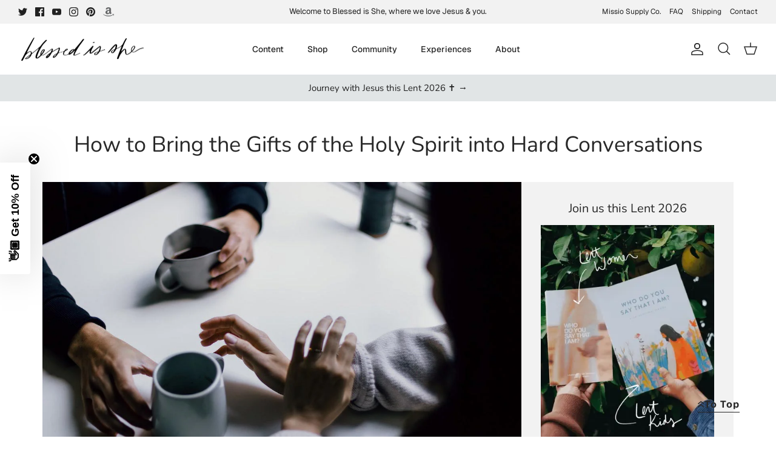

--- FILE ---
content_type: text/javascript
request_url: https://blessedisshe.net/cdn/shop/t/46/assets/theme.js?v=95121451977328022971719865325
body_size: 39284
content:
(function($){var $=jQuery=$,cc={sections:[]};theme.cartNoteMonitor={load:function($notes){$notes.on("change.themeCartNoteMonitor paste.themeCartNoteMonitor keyup.themeCartNoteMonitor",function(){theme.cartNoteMonitor.postUpdate($(this).val())})},unload:function($notes){$notes.off(".themeCartNoteMonitor")},updateThrottleTimeoutId:-1,updateThrottleInterval:500,postUpdate:function(val){clearTimeout(theme.cartNoteMonitor.updateThrottleTimeoutId),theme.cartNoteMonitor.updateThrottleTimeoutId=setTimeout(function(){$.post(theme.routes.cart_url+"/update.js",{note:val},function(data){},"json")},theme.cartNoteMonitor.updateThrottleInterval)}},theme.Shopify={formatMoney:function(t,r){function e(t2,r2){return t2===void 0?r2:t2}function a(t2,r2,a2,o2){if(r2=e(r2,2),a2=e(a2,","),o2=e(o2,"."),isNaN(t2)||t2==null)return 0;t2=(t2/100).toFixed(r2);var n2=t2.split(".");return n2[0].replace(/(\d)(?=(\d\d\d)+(?!\d))/g,"$1"+a2)+(n2[1]?o2+n2[1]:"")}typeof t=="string"&&(t=t.replace(".",""));var o="",n=/\{\{\s*(\w+)\s*\}\}/,i=r||this.money_format;switch(i.match(n)[1]){case"amount":o=a(t,2);break;case"amount_no_decimals":o=a(t,0);break;case"amount_with_comma_separator":o=a(t,2,".",",");break;case"amount_with_space_separator":o=a(t,2," ",",");break;case"amount_with_period_and_space_separator":o=a(t,2," ",".");break;case"amount_no_decimals_with_comma_separator":o=a(t,0,".",",");break;case"amount_no_decimals_with_space_separator":o=a(t,0," ","");break;case"amount_with_apostrophe_separator":o=a(t,2,"'",".");break;case"amount_with_decimal_separator":o=a(t,2,".",".")}return i.replace(n,o)},formatImage:function(originalImageUrl,format){return originalImageUrl?originalImageUrl.replace(/^(.*)\.([^\.]*)$/g,"$1_"+format+".$2"):""},Image:{imageSize:function(t){var e=t.match(/.+_((?:pico|icon|thumb|small|compact|medium|large|grande)|\d{1,4}x\d{0,4}|x\d{1,4})[_\.@]/);return e!==null?e[1]:null},getSizedImageUrl:function(t,e){if(e==null)return t;if(e=="master")return this.removeProtocol(t);var o=t.match(/\.(jpg|jpeg|gif|png|bmp|bitmap|tiff|tif)(\?v=\d+)?$/i);if(o!=null){var i=t.split(o[0]),r=o[0];return this.removeProtocol(i[0]+"_"+e+r)}return null},removeProtocol:function(t){return t.replace(/http(s)?:/,"")}}},theme.Disclosure=function(){var selectors={disclosureList:"[data-disclosure-list]",disclosureToggle:"[data-disclosure-toggle]",disclosureInput:"[data-disclosure-input]",disclosureOptions:"[data-disclosure-option]"},classes={listVisible:"disclosure-list--visible"};function Disclosure($disclosure){this.$container=$disclosure,this.cache={},this._cacheSelectors(),this._connectOptions(),this._connectToggle(),this._onFocusOut()}return Disclosure.prototype=$.extend({},Disclosure.prototype,{_cacheSelectors:function(){this.cache={$disclosureList:this.$container.find(selectors.disclosureList),$disclosureToggle:this.$container.find(selectors.disclosureToggle),$disclosureInput:this.$container.find(selectors.disclosureInput),$disclosureOptions:this.$container.find(selectors.disclosureOptions)}},_connectToggle:function(){this.cache.$disclosureToggle.on("click",function(evt){var ariaExpanded=$(evt.currentTarget).attr("aria-expanded")==="true";$(evt.currentTarget).attr("aria-expanded",!ariaExpanded),this.cache.$disclosureList.toggleClass(classes.listVisible)}.bind(this))},_connectOptions:function(){this.cache.$disclosureOptions.on("click",function(evt){evt.preventDefault(),this._submitForm($(evt.currentTarget).data("value"))}.bind(this))},_onFocusOut:function(){this.cache.$disclosureToggle.on("focusout",function(evt){var disclosureLostFocus=this.$container.has(evt.relatedTarget).length===0;disclosureLostFocus&&this._hideList()}.bind(this)),this.cache.$disclosureList.on("focusout",function(evt){var childInFocus=$(evt.currentTarget).has(evt.relatedTarget).length>0,isVisible=this.cache.$disclosureList.hasClass(classes.listVisible);isVisible&&!childInFocus&&this._hideList()}.bind(this)),this.$container.on("keyup",function(evt){evt.which===27&&(this._hideList(),this.cache.$disclosureToggle.focus())}.bind(this)),this.bodyOnClick=function(evt){var isOption=this.$container.has(evt.target).length>0,isVisible=this.cache.$disclosureList.hasClass(classes.listVisible);isVisible&&!isOption&&this._hideList()}.bind(this),$("body").on("click",this.bodyOnClick)},_submitForm:function(value){this.cache.$disclosureInput.val(value),this.$container.parents("form").submit()},_hideList:function(){this.cache.$disclosureList.removeClass(classes.listVisible),this.cache.$disclosureToggle.attr("aria-expanded",!1)},unload:function(){$("body").off("click",this.bodyOnClick),this.cache.$disclosureOptions.off(),this.cache.$disclosureToggle.off(),this.cache.$disclosureList.off(),this.$container.off()}}),Disclosure}(),function(){function throttle(callback,threshold){var debounceTimeoutId=-1,tick=!1;return function(){clearTimeout(debounceTimeoutId),debounceTimeoutId=setTimeout(callback,threshold),tick||(callback.call(),tick=!0,setTimeout(function(){tick=!1},threshold))}}var scrollEvent=document.createEvent("Event");scrollEvent.initEvent("throttled-scroll",!0,!0),window.addEventListener("scroll",throttle(function(){window.dispatchEvent(scrollEvent)},200))}(),theme.debounce=function(func){var wait=arguments.length>1&&arguments[1]!==void 0?arguments[1]:700,immediate=arguments.length>2?arguments[2]:void 0,timeout;return function(){var context=this,args=arguments,later=function(){timeout=null,immediate||func.apply(context,args)},callNow=immediate&&!timeout;clearTimeout(timeout),timeout=setTimeout(later,wait),callNow&&func.apply(context,args)}},theme.Sections=new function(){var _=this;_._instances=[],_._deferredSectionTargets=[],_._sections=[],_._deferredLoadViewportExcess=300,_._deferredWatcherRunning=!1,_.init=function(){$(document).on("shopify:section:load",function(e){var target=_._themeSectionTargetFromShopifySectionTarget(e.target);target&&_.sectionLoad(target)}).on("shopify:section:unload",function(e){var target=_._themeSectionTargetFromShopifySectionTarget(e.target);target&&_.sectionUnload(target)}).on("shopify:section:reorder",function(e){var target=_._themeSectionTargetFromShopifySectionTarget(e.target);target&&_.sectionReorder(target)}),$(window).on("throttled-scroll.themeSectionDeferredLoader debouncedresize.themeSectionDeferredLoader",_._processDeferredSections),_._deferredWatcherRunning=!0},_.register=function(type,section,options){_._sections.push({type,section,afterSectionLoadCallback:options?options.afterLoad:null,afterSectionUnloadCallback:options?options.afterUnload:null}),$('[data-section-type="'+type+'"]').each(function(){Shopify.designMode||options&&options.deferredLoad===!1||!_._deferredWatcherRunning?_.sectionLoad(this):_.sectionDeferredLoad(this,options)})},_.sectionDeferredLoad=function(target,options){_._deferredSectionTargets.push({target,deferredLoadViewportExcess:options&&options.deferredLoadViewportExcess?options.deferredLoadViewportExcess:_._deferredLoadViewportExcess}),_._processDeferredSections(!0)},_._processDeferredSections=function(firstRunCheck){if(_._deferredSectionTargets.length)for(var viewportTop=$(window).scrollTop(),viewportBottom=viewportTop+$(window).height(),loopStart=firstRunCheck===!0?_._deferredSectionTargets.length-1:0,i=loopStart;i<_._deferredSectionTargets.length;i++){var target=_._deferredSectionTargets[i].target,viewportExcess=_._deferredSectionTargets[i].deferredLoadViewportExcess,sectionTop=$(target).offset().top-viewportExcess,doLoad=sectionTop>viewportTop&&sectionTop<viewportBottom;if(!doLoad){var sectionBottom=sectionTop+$(target).outerHeight()+viewportExcess*2;doLoad=sectionBottom>viewportTop&&sectionBottom<viewportBottom}(doLoad||sectionTop<viewportTop&&sectionBottom>viewportBottom)&&(_.sectionLoad(target),_._deferredSectionTargets.splice(i,1),i--)}firstRunCheck!==!0&&_._deferredSectionTargets.length===0&&(_._deferredWatcherRunning=!1,$(window).off(".themeSectionDeferredLoader"))},_.sectionLoad=function(target){var target=target,sectionObj=_._sectionForTarget(target),section=!1;if(sectionObj.section?section=sectionObj.section:section=sectionObj,section!==!1){var instance={target,section,$shopifySectionContainer:$(target).closest(".shopify-section"),thisContext:{functions:section.functions,registeredEventListeners:[]}};if(instance.thisContext.registerEventListener=_._registerEventListener.bind(instance.thisContext),_._instances.push(instance),$(target).data("components")){var components=$(target).data("components").split(",");components.forEach(component=>{$(document).trigger("cc:component:load",[component,target])})}_._callSectionWith(section,"onSectionLoad",target,instance.thisContext),_._callSectionWith(section,"afterSectionLoadCallback",target,instance.thisContext),section.onSectionSelect&&instance.$shopifySectionContainer.on("shopify:section:select",function(e){_._callSectionWith(section,"onSectionSelect",e.target,instance.thisContext)}),section.onSectionDeselect&&instance.$shopifySectionContainer.on("shopify:section:deselect",function(e){_._callSectionWith(section,"onSectionDeselect",e.target,instance.thisContext)}),section.onBlockSelect&&$(target).on("shopify:block:select",function(e){_._callSectionWith(section,"onBlockSelect",e.target,instance.thisContext)}),section.onBlockDeselect&&$(target).on("shopify:block:deselect",function(e){_._callSectionWith(section,"onBlockDeselect",e.target,instance.thisContext)})}},_.sectionUnload=function(target){for(var sectionObj=_._sectionForTarget(target),instanceIndex=-1,i=0;i<_._instances.length;i++)_._instances[i].target==target&&(instanceIndex=i);if(instanceIndex>-1){var instance=_._instances[instanceIndex];if($(target).off("shopify:block:select shopify:block:deselect"),instance.$shopifySectionContainer.off("shopify:section:select shopify:section:deselect"),_._callSectionWith(instance.section,"onSectionUnload",target,instance.thisContext),_._unloadRegisteredEventListeners(instance.thisContext.registeredEventListeners),_._callSectionWith(sectionObj,"afterSectionUnloadCallback",target,instance.thisContext),_._instances.splice(instanceIndex),$(target).data("components")){var components=$(target).data("components").split(",");components.forEach(component=>{$(document).trigger("cc:component:unload",[component,target])})}}else for(var i=0;i<_._deferredSectionTargets.length;i++)if(_._deferredSectionTargets[i].target==target){_._deferredSectionTargets[i].splice(i,1);break}},_.sectionReorder=function(target){for(var instanceIndex=-1,i=0;i<_._instances.length;i++)_._instances[i].target==target&&(instanceIndex=i);if(instanceIndex>-1){var instance=_._instances[instanceIndex];_._callSectionWith(instance.section,"onSectionReorder",target,instance.thisContext)}},_._registerEventListener=function(element,eventType,callback){element.addEventListener(eventType,callback),this.registeredEventListeners.push({element,eventType,callback})},_._unloadRegisteredEventListeners=function(registeredEventListeners){registeredEventListeners.forEach(rel=>{rel.element.removeEventListener(rel.eventType,rel.callback)})},_._callSectionWith=function(section,method,container2,thisContext){if(typeof section[method]=="function")try{thisContext?section[method].bind(thisContext)(container2):section[method](container2)}catch(ex){var sectionType=container2.dataset.sectionType;console.warn("Theme warning: '".concat(method,"' failed for section '").concat(sectionType,"'")),console.debug(container2,ex)}},_._themeSectionTargetFromShopifySectionTarget=function(target){var $target=$("[data-section-type]:first",target);return $target.length>0?$target[0]:!1},_._sectionForTarget=function(target){for(var type=$(target).attr("data-section-type"),i=0;i<_._sections.length;i++)if(_._sections[i].type==type)return _._sections[i];return!1},_._sectionAlreadyRegistered=function(type){for(var i=0;i<_._sections.length;i++)if(_._sections[i].type==type)return!0;return!1}},theme.scriptsLoaded={},theme.loadScriptOnce=function(src,callback,beforeRun,sync){if(typeof theme.scriptsLoaded[src]>"u"){theme.scriptsLoaded[src]=[];var tag=document.createElement("script");tag.src=src,(sync||beforeRun)&&(tag.async=!1),beforeRun&&beforeRun(),typeof callback=="function"&&(theme.scriptsLoaded[src].push(callback),tag.readyState?tag.onreadystatechange=function(){if(tag.readyState=="loaded"||tag.readyState=="complete"){tag.onreadystatechange=null;for(var i=0;i<theme.scriptsLoaded[this].length;i++)theme.scriptsLoaded[this][i]();theme.scriptsLoaded[this]=!0}}.bind(src):tag.onload=function(){for(var i=0;i<theme.scriptsLoaded[this].length;i++)theme.scriptsLoaded[this][i]();theme.scriptsLoaded[this]=!0}.bind(src));var firstScriptTag=document.getElementsByTagName("script")[0];return firstScriptTag.parentNode.insertBefore(tag,firstScriptTag),!0}else if(typeof theme.scriptsLoaded[src]=="object"&&typeof callback=="function")theme.scriptsLoaded[src].push(callback);else return typeof callback=="function"&&callback(),!1},theme.loadStyleOnce=function(src){var srcWithoutProtocol=src.replace(/^https?:/,"");if(!document.querySelector('link[href="'+encodeURI(srcWithoutProtocol)+'"]')){var tag=document.createElement("link");tag.href=srcWithoutProtocol,tag.rel="stylesheet",tag.type="text/css";var firstTag=document.getElementsByTagName("link")[0];firstTag.parentNode.insertBefore(tag,firstTag)}},theme.showQuickPopup=function(message,$origin){var $popup=$('<div class="simple-popup"/>'),offs=$origin.offset();$popup.html(message).css({left:offs.left,top:offs.top}).hide(),$("body").append($popup),$popup.css({marginTop:-$popup.outerHeight()-10,marginLeft:-($popup.outerWidth()-$origin.outerWidth())/2}),$popup.fadeIn(200).delay(3500).fadeOut(400,function(){$(this).remove()})};class ccComponent{constructor(name){var cssSelector=arguments.length>1&&arguments[1]!==void 0?arguments[1]:".cc-".concat(name),_this=this;this.instances=[],$(document).on("cc:component:load",function(event,component,target){component===name&&$(target).find("".concat(cssSelector,":not(.cc-initialized)")).each(function(){_this.init(this)})}),$(document).on("cc:component:unload",function(event,component,target){component===name&&$(target).find(cssSelector).each(function(){_this.destroy(this)})}),$(cssSelector).each(function(){_this.init(this)})}init(container2){$(container2).addClass("cc-initialized")}destroy(container2){$(container2).removeClass("cc-initialized")}registerInstance(container2,instance){this.instances.push({container:container2,instance})}destroyInstance(container2){this.instances=this.instances.filter(item=>{if(item.container===container2)return typeof item.instance.destroy=="function"&&item.instance.destroy(),item.container!==container2})}}theme.createTemplateVariableEncoder=function(){return{utilityElement:document.createElement("div"),values:{},add:function(key,value,type){switch(type){case"attribute":this.utilityElement.innerHTML="",this.utilityElement.setAttribute("util",value),this.values[key]=this.utilityElement.outerHTML.match(/util="([^"]*)"/)[1];break;case"html":this.utilityElement.innerText=value,this.values[key]=this.utilityElement.innerHTML;break;case"raw":this.values[key]=value;break;default:throw"Type '".concat(type,"' not handled")}}}},theme.suffixIds=function(container2,suffix){var refAttrs=["aria-describedby","aria-controls"];suffix="-"+suffix,container2.querySelectorAll("[id]").forEach(el=>{var oldId=el.id,newId=oldId+suffix;el.id=newId,refAttrs.forEach(attr=>{container2.querySelectorAll("[".concat(attr,'="').concat(oldId,'"]')).forEach(refEl=>{refEl.setAttribute(attr,newId)})})})},theme.renderUnitPrice=function(unit_price,unit_price_measurement,money_format){if(unit_price&&unit_price_measurement){var unitPriceHtml='<div class="unit-price">';unitPriceHtml+='<span class="unit-price__price theme-money">'.concat(theme.Shopify.formatMoney(unit_price,money_format),"</span>"),unitPriceHtml+='<span class="unit-price__separator">'.concat(theme.strings.products_product_unit_price_separator,"</span>");var unit=unit_price_measurement.reference_unit;return unit_price_measurement.reference_value!=1&&(unit=unit_price_measurement.reference_value+unit),unitPriceHtml+='<span class="unit-price__unit">'.concat(unit,"</span>"),unitPriceHtml+="</div>",unitPriceHtml}else return""};class ccPopup{constructor($container,namespace){this.$container=$container,this.namespace=namespace,this.cssClasses={visible:"cc-popup--visible",bodyNoScroll:"cc-popup-no-scroll",bodyNoScrollPadRight:"cc-popup-no-scroll-pad-right"}}open(callback){if(this.$container.data("freeze-scroll")){clearTimeout(theme.ccPopupRemoveScrollFreezeTimeoutId),$("body").addClass(this.cssClasses.bodyNoScroll);var scrollDiv=document.createElement("div");scrollDiv.className="popup-scrollbar-measure",document.body.appendChild(scrollDiv);var scrollbarWidth=scrollDiv.getBoundingClientRect().width-scrollDiv.clientWidth;document.body.removeChild(scrollDiv),scrollbarWidth>0&&$("body").css("padding-right",scrollbarWidth+"px").addClass(this.cssClasses.bodyNoScrollPadRight)}this.$container.addClass(this.cssClasses.visible),this.previouslyActiveElement=document.activeElement,setTimeout(()=>{this.$container.find(".cc-popup-close")[0].focus()},500),$(window).on("keydown"+this.namespace,event=>{event.keyCode===27&&this.close()}),callback&&callback()}close(callback){this.$container.removeClass(this.cssClasses.visible),this.previouslyActiveElement&&$(this.previouslyActiveElement).focus(),$(window).off("keydown"+this.namespace);var $visibleFreezePopups=$("."+this.cssClasses.visible).filter(()=>this.$container.data("freeze-scroll"));if($visibleFreezePopups.length===0){var transitionDuration=500,$innerModal=this.$container.find(".cc-popup-modal");$innerModal.length&&(transitionDuration=parseFloat(getComputedStyle($innerModal[0]).transitionDuration),transitionDuration&&transitionDuration>0&&(transitionDuration*=1e3)),theme.ccPopupRemoveScrollFreezeTimeoutId=setTimeout(()=>{$("body").removeClass(this.cssClasses.bodyNoScroll).removeClass(this.cssClasses.bodyNoScrollPadRight).css("padding-right","0")},transitionDuration)}callback&&callback()}}(()=>{theme.initAnimateOnScroll=function(){if(document.body.classList.contains("cc-animate-enabled")&&window.innerWidth>=768){var animationTimeout=typeof document.body.dataset.ccAnimateTimeout<"u"?document.body.dataset.ccAnimateTimeout:200;if("IntersectionObserver"in window){var intersectionObserver=new IntersectionObserver((entries,observer)=>{entries.forEach(entry=>{entry.isIntersecting&&!entry.target.classList.contains("cc-animate-complete")&&(setTimeout(()=>{entry.target.classList.add("-in","cc-animate-complete")},animationTimeout),setTimeout(()=>{entry.target.classList.remove("data-cc-animate"),entry.target.style.transitionDuration=null,entry.target.style.transitionDelay=null},5e3),observer.unobserve(entry.target))})});document.querySelectorAll("[data-cc-animate]:not(.cc-animate-init)").forEach(elem=>{elem.dataset.ccAnimateDelay&&(elem.style.transitionDelay=elem.dataset.ccAnimateDelay),elem.dataset.ccAnimateDuration&&(elem.style.transitionDuration=elem.dataset.ccAnimateDuration),elem.dataset.ccAnimate&&elem.classList.add(elem.dataset.ccAnimate),elem.classList.add("cc-animate-init"),intersectionObserver.observe(elem)})}else for(var elems=document.querySelectorAll("[data-cc-animate]:not(.cc-animate-init)"),i=0;i<elems.length;i++)elems[i].classList.add("-in","cc-animate-complete")}},theme.initAnimateOnScroll(),document.addEventListener("shopify:section:load",()=>{setTimeout(theme.initAnimateOnScroll,100)});try{window.matchMedia("(min-width: 768px)").addEventListener("change",event=>{event.matches&&setTimeout(theme.initAnimateOnScroll,100)})}catch{}})();class AccordionInstance{constructor(container2){this.accordion=container2,this.itemClass=".cc-accordion-item",this.titleClass=".cc-accordion-item__title",this.panelClass=".cc-accordion-item__panel",this.allowMultiOpen=this.accordion.dataset.allowMultiOpen==="true",this.allowMultiOpen||(this.activeItem=this.accordion.querySelector("".concat(this.itemClass,"[open]"))),this.bindEvents()}static addPanelHeight(panel){panel.style.height="".concat(panel.scrollHeight,"px")}static removePanelHeight(panel){panel.getAttribute("style"),panel.removeAttribute("style")}open(item,panel){if(panel.style.height="0",item.open=!0,AccordionInstance.addPanelHeight(panel),setTimeout(()=>{item.classList.add("is-open")},10),!this.allowMultiOpen){if(this.activeItem&&this.activeItem!==item){var activePanel=this.activeItem.querySelector(this.panelClass);this.close(this.activeItem,activePanel)}this.activeItem=item}}close(item,panel){AccordionInstance.addPanelHeight(panel),item.classList.remove("is-open"),item.classList.add("is-closing"),this.activeItem===item&&(this.activeItem=null),setTimeout(()=>{panel.style.height="0"},10)}handleClick(e){var toggle=e.target.closest(this.titleClass);if(toggle){e.preventDefault();var item=toggle.parentNode,panel=toggle.nextElementSibling;item.open?this.close(item,panel):this.open(item,panel)}}handleTransition(e){if(e.target.matches(this.panelClass)){var panel=e.target,item=panel.parentNode;item.classList.contains("is-closing")&&(item.classList.remove("is-closing"),item.open=!1),AccordionInstance.removePanelHeight(panel)}}bindEvents(){this.clickHandler=this.handleClick.bind(this),this.transitionHandler=this.handleTransition.bind(this),this.accordion.addEventListener("click",this.clickHandler),this.accordion.addEventListener("transitionend",this.transitionHandler)}destroy(){this.accordion.removeEventListener("click",this.clickHandler),this.accordion.removeEventListener("transitionend",this.transitionHandler)}}class Accordion extends ccComponent{constructor(){var name=arguments.length>0&&arguments[0]!==void 0?arguments[0]:"accordion",cssSelector=arguments.length>1&&arguments[1]!==void 0?arguments[1]:".cc-".concat(name);super(name,cssSelector)}init(container2){super.init(container2),this.registerInstance(container2,new AccordionInstance(container2))}destroy(container2){this.destroyInstance(container2),super.destroy(container2)}}new Accordion;class CustomSelectInstance{constructor(el){this.el=el,this.button=el.querySelector(".cc-select__btn"),this.listbox=el.querySelector(".cc-select__listbox"),this.options=el.querySelectorAll(".cc-select__option"),this.selectedOption=el.querySelector('[aria-selected="true"]'),this.nativeSelect=document.getElementById("".concat(el.id,"-native")),this.swatches="swatch"in this.options[this.options.length-1].dataset,this.focusedClass="is-focused",this.searchString="",this.listboxOpen=!1,this.selectedOption||(this.selectedOption=this.listbox.firstElementChild),this.bindEvents(),this.setButtonWidth()}bindEvents(){this.el.addEventListener("keydown",this.handleKeydown.bind(this)),this.el.addEventListener("selectOption",this.handleSelectOption.bind(this)),this.button.addEventListener("mousedown",this.handleMousedown.bind(this))}addListboxOpenEvents(){this.mouseoverHandler=this.handleMouseover.bind(this),this.mouseleaveHandler=this.handleMouseleave.bind(this),this.clickHandler=this.handleClick.bind(this),this.blurHandler=this.handleBlur.bind(this),this.listbox.addEventListener("mouseover",this.mouseoverHandler),this.listbox.addEventListener("mouseleave",this.mouseleaveHandler),this.listbox.addEventListener("click",this.clickHandler),this.listbox.addEventListener("blur",this.blurHandler)}removeListboxOpenEvents(){this.listbox.removeEventListener("mouseover",this.mouseoverHandler),this.listbox.removeEventListener("mouseleave",this.mouseleaveHandler),this.listbox.removeEventListener("click",this.clickHandler),this.listbox.removeEventListener("blur",this.blurHandler)}handleKeydown(e){this.listboxOpen?this.handleKeyboardNav(e):(e.key==="ArrowUp"||e.key==="ArrowDown"||e.key===" ")&&(e.preventDefault(),this.showListbox())}handleMousedown(e){!this.listboxOpen&&e.button===0&&this.showListbox()}handleMouseover(e){e.target.matches("li")&&this.focusOption(e.target)}handleMouseleave(){this.focusOption(this.selectedOption)}handleClick(e){e.target.matches(".js-option")&&this.selectOption(e.target)}handleBlur(){this.listboxOpen&&this.hideListbox()}handleKeyboardNav(e){var optionToFocus;switch(e.key==="Tab"&&e.preventDefault(),e.key){case"ArrowUp":case"ArrowDown":e.preventDefault(),e.key==="ArrowUp"?optionToFocus=this.focusedOption.previousElementSibling:optionToFocus=this.focusedOption.nextElementSibling,optionToFocus&&!optionToFocus.classList.contains("is-disabled")&&this.focusOption(optionToFocus);break;case"Enter":case" ":e.preventDefault(),this.selectOption(this.focusedOption);break;case"Escape":e.preventDefault(),this.hideListbox();break;default:optionToFocus=this.findOption(e.key),optionToFocus&&this.focusOption(optionToFocus);break}}setButtonWidth(){var getUnpaddedWidth=el=>{var elStyle=getComputedStyle(el);return parseFloat(elStyle.paddingLeft)+parseFloat(elStyle.paddingRight)},buttonPadding=getUnpaddedWidth(this.button),optionPadding=getUnpaddedWidth(this.selectedOption),buttonBorder=this.button.offsetWidth-this.button.clientWidth,optionWidth=Math.ceil(this.selectedOption.getBoundingClientRect().width);this.button.style.width="".concat(optionWidth-optionPadding+buttonPadding+buttonBorder,"px")}showListbox(){this.listbox.hidden=!1,this.listboxOpen=!0,this.el.classList.add("is-open"),this.button.setAttribute("aria-expanded","true"),this.listbox.setAttribute("aria-hidden","false"),setTimeout(()=>{this.focusOption(this.selectedOption),this.listbox.focus(),this.addListboxOpenEvents()},10)}hideListbox(){this.listboxOpen&&(this.listbox.hidden=!0,this.listboxOpen=!1,this.el.classList.remove("is-open"),this.button.setAttribute("aria-expanded","false"),this.listbox.setAttribute("aria-hidden","true"),this.focusedOption&&(this.focusedOption.classList.remove(this.focusedClass),this.focusedOption=null),this.button.focus(),this.removeListboxOpenEvents())}findOption(key){this.searchString+=key,this.searchTimer&&clearTimeout(this.searchTimer),this.searchTimer=setTimeout(()=>{this.searchString=""},500);var matchingOption=[...this.options].find(option=>{var label=option.innerText.toLowerCase();return label.includes(this.searchString)&&!option.classList.contains("is-disabled")});return matchingOption}focusOption(option){if(this.focusedOption&&this.focusedOption.classList.remove(this.focusedClass),this.focusedOption=option,this.focusedOption.classList.add(this.focusedClass),this.listbox.scrollHeight>this.listbox.clientHeight){var scrollBottom=this.listbox.clientHeight+this.listbox.scrollTop,optionBottom=option.offsetTop+option.offsetHeight;optionBottom>scrollBottom?this.listbox.scrollTop=optionBottom-this.listbox.clientHeight:option.offsetTop<this.listbox.scrollTop&&(this.listbox.scrollTop=option.offsetTop)}}handleSelectOption(e){var matchingOption=[...this.options].find(option=>option.dataset.value===e.detail.value);matchingOption&&this.selectOption(matchingOption)}selectOption(option){if(option!==this.selectedOption)if(option.setAttribute("aria-selected","true"),this.selectedOption.setAttribute("aria-selected","false"),this.swatches&&(option.dataset.swatch?this.button.dataset.swatch=option.dataset.swatch:this.button.removeAttribute("data-swatch")),this.button.firstChild.textContent=option.firstElementChild.textContent,this.listbox.setAttribute("aria-activedescendant",option.id),this.selectedOption=document.getElementById(option.id),this.nativeSelect)this.nativeSelect.value=option.dataset.value,this.nativeSelect.dispatchEvent(new Event("change",{bubbles:!0}));else{var detail={selectedValue:option.dataset.value};this.el.dispatchEvent(new CustomEvent("change",{bubbles:!0,detail}))}this.hideListbox()}}class CustomSelect extends ccComponent{constructor(){var name=arguments.length>0&&arguments[0]!==void 0?arguments[0]:"custom-select",cssSelector=arguments.length>1&&arguments[1]!==void 0?arguments[1]:".cc-select";super(name,cssSelector)}init(container2){super.init(container2),this.registerInstance(container2,new CustomSelectInstance(container2))}destroy(container2){this.destroyInstance(container2),super.destroy(container2)}}new CustomSelect;class ModalInstance{constructor(container2){this.container=container2,this.size=container2.dataset.ccModalSize||"medium",this.contentElement=document.querySelector(container2.dataset.ccModalContentelement),this.container.addEventListener("click",this.handleClick.bind(this)),container2.dataset.ccModalLaunch==="true"&&setTimeout(this.open.bind(this),10)}handleClick(e){e.preventDefault(),this.open(),this.opener=e.target}open(){var tve=theme.createTemplateVariableEncoder();tve.add("size",this.size,"attribute"),tve.add("content",this.contentElement.innerHTML,"raw"),tve.add("button_close_label",theme.strings.general_accessibility_labels_close,"attribute"),tve.add("button_close_icon",theme.icons.close,"raw");var html=`
      <div class="cc-modal-window cc-modal-window--pre-reveal cc-modal-window--size-`.concat(tve.values.size,`">
        <div class="cc-modal-window__background"></div>
        <div class="cc-modal-window__foreground" role="dialog" aria-modal="true">
          <div class="cc-modal-window__content-container">
            <button class="cc-modal-window__close" aria-label="`).concat(tve.values.button_close_label,'">').concat(tve.values.button_close_icon,`</button>
            <div class="cc-modal-window__content">`).concat(tve.values.content,`</div>
          </div>
        </div>
      </div>
    `),modalElementFragment=document.createRange().createContextualFragment(html);document.body.appendChild(modalElementFragment),document.body.classList.add("cc-modal-visible"),this.modalElement=document.body.lastElementChild,this.modalElement.querySelector(".cc-modal-window__background").addEventListener("click",this.close.bind(this)),this.modalElement.querySelector(".cc-modal-window__close").addEventListener("click",this.close.bind(this)),setTimeout(()=>{this.modalElement.classList.remove("cc-modal-window--pre-reveal"),this.modalElement.querySelector(".cc-modal-window__close").focus()},10)}close(){this.modalElement.classList.add("cc-modal-window--closing"),document.querySelector(".cc-modal-window:not(.cc-modal-window--closing)")||document.body.classList.remove("cc-modal-visible"),this.opener&&setTimeout(()=>{this.opener.focus()},10),setTimeout(function(){this.remove()}.bind(this.modalElement),5e3)}}class Modal extends ccComponent{constructor(){var name=arguments.length>0&&arguments[0]!==void 0?arguments[0]:"modal",cssSelector=arguments.length>1&&arguments[1]!==void 0?arguments[1]:".cc-".concat(name);super(name,cssSelector)}init(container2){super.init(container2),this.registerInstance(container2,new ModalInstance(container2))}destroy(container2){this.destroyInstance(container2),super.destroy(container2)}}new Modal;class PriceRangeInstance{constructor(container2){this.container=container2,this.selectors={inputMin:".cc-price-range__input--min",inputMax:".cc-price-range__input--max",control:".cc-price-range__control",controlMin:".cc-price-range__control--min",controlMax:".cc-price-range__control--max",bar:".cc-price-range__bar",activeBar:".cc-price-range__bar-active"},this.controls={min:{barControl:container2.querySelector(this.selectors.controlMin),input:container2.querySelector(this.selectors.inputMin)},max:{barControl:container2.querySelector(this.selectors.controlMax),input:container2.querySelector(this.selectors.inputMax)}},this.controls.min.value=parseInt(this.controls.min.input.value===""?this.controls.min.input.placeholder:this.controls.min.input.value),this.controls.max.value=parseInt(this.controls.max.input.value===""?this.controls.max.input.placeholder:this.controls.max.input.value),this.valueMin=this.controls.min.input.min,this.valueMax=this.controls.min.input.max,this.valueRange=this.valueMax-this.valueMin,[this.controls.min,this.controls.max].forEach(item=>{item.barControl.setAttribute("aria-valuemin",this.valueMin),item.barControl.setAttribute("aria-valuemax",this.valueMax),item.barControl.setAttribute("tabindex",0)}),this.controls.min.barControl.setAttribute("aria-valuenow",this.controls.min.value),this.controls.max.barControl.setAttribute("aria-valuenow",this.controls.max.value),this.bar=container2.querySelector(this.selectors.bar),this.activeBar=container2.querySelector(this.selectors.activeBar),this.inDrag=!1,this.rtl=document.querySelector("html[dir=rtl]"),this.bindEvents(),this.render()}getPxToValueRatio(){var r=this.bar.clientWidth/(this.valueMax-this.valueMin);return this.rtl?-r:r}getPcToValueRatio(){return 100/(this.valueMax-this.valueMin)}setActiveControlValue(value){isNaN(parseInt(value))||(this.activeControl===this.controls.min?(value===""&&(value=this.valueMin),value=Math.max(this.valueMin,value),value=Math.min(value,this.controls.max.value)):(value===""&&(value=this.valueMax),value=Math.min(this.valueMax,value),value=Math.max(value,this.controls.min.value)),this.activeControl.value=Math.round(value),this.activeControl.input.value!=this.activeControl.value&&(this.activeControl.value==this.activeControl.input.placeholder?this.activeControl.input.value="":this.activeControl.input.value=this.activeControl.value,this.activeControl.input.dispatchEvent(new CustomEvent("change",{bubbles:!0,cancelable:!1,detail:{sender:"theme:component:price_range"}}))),this.activeControl.barControl.setAttribute("aria-valuenow",this.activeControl.value))}render(){this.drawControl(this.controls.min),this.drawControl(this.controls.max),this.drawActiveBar()}drawControl(control){var x=(control.value-this.valueMin)*this.getPcToValueRatio()+"%";this.rtl?control.barControl.style.right=x:control.barControl.style.left=x}drawActiveBar(){var s=(this.controls.min.value-this.valueMin)*this.getPcToValueRatio()+"%",e=(this.valueMax-this.controls.max.value)*this.getPcToValueRatio()+"%";this.rtl?(this.activeBar.style.left=e,this.activeBar.style.right=s):(this.activeBar.style.left=s,this.activeBar.style.right=e)}handleControlTouchStart(e){e.preventDefault(),this.startDrag(e.target,e.touches[0].clientX),this.boundControlTouchMoveEvent=this.handleControlTouchMove.bind(this),this.boundControlTouchEndEvent=this.handleControlTouchEnd.bind(this),window.addEventListener("touchmove",this.boundControlTouchMoveEvent),window.addEventListener("touchend",this.boundControlTouchEndEvent)}handleControlTouchMove(e){this.moveDrag(e.touches[0].clientX)}handleControlTouchEnd(e){e.preventDefault(),window.removeEventListener("touchmove",this.boundControlTouchMoveEvent),window.removeEventListener("touchend",this.boundControlTouchEndEvent),this.stopDrag()}handleControlMouseDown(e){e.preventDefault(),this.startDrag(e.target,e.clientX),this.boundControlMouseMoveEvent=this.handleControlMouseMove.bind(this),this.boundControlMouseUpEvent=this.handleControlMouseUp.bind(this),window.addEventListener("mousemove",this.boundControlMouseMoveEvent),window.addEventListener("mouseup",this.boundControlMouseUpEvent)}handleControlMouseMove(e){this.moveDrag(e.clientX)}handleControlMouseUp(e){e.preventDefault(),window.removeEventListener("mousemove",this.boundControlMouseMoveEvent),window.removeEventListener("mouseup",this.boundControlMouseUpEvent),this.stopDrag()}startDrag(target,startX){this.controls.min.barControl===target?this.activeControl=this.controls.min:this.activeControl=this.controls.max,this.dragStartX=startX,this.dragStartValue=this.activeControl.value,this.inDrag=!0}moveDrag(moveX){if(this.inDrag){var value=this.dragStartValue+(moveX-this.dragStartX)/this.getPxToValueRatio();this.setActiveControlValue(value),this.render()}}stopDrag(){this.inDrag=!1}handleControlKeyDown(e){e.key==="ArrowRight"?this.incrementControlFromKeypress(e.target,10):e.key==="ArrowLeft"&&this.incrementControlFromKeypress(e.target,-10)}incrementControlFromKeypress(control,pxAmount){this.controls.min.barControl===control?this.activeControl=this.controls.min:this.activeControl=this.controls.max,this.setActiveControlValue(this.activeControl.value+pxAmount/this.getPxToValueRatio()),this.render()}handleInputChange(e){e.target.value=e.target.value.replace(/\D/g,""),(!e.detail||e.detail.sender!="theme:component:price_range")&&(this.controls.min.input===e.target?this.activeControl=this.controls.min:this.activeControl=this.controls.max,this.setActiveControlValue(e.target.value),this.render())}handleInputKeyup(e){setTimeout(function(){this.value=this.value.replace(/\D/g,"")}.bind(e.target),10)}bindEvents(){[this.controls.min,this.controls.max].forEach(item=>{item.barControl.addEventListener("touchstart",this.handleControlTouchStart.bind(this)),item.barControl.addEventListener("mousedown",this.handleControlMouseDown.bind(this)),item.barControl.addEventListener("keydown",this.handleControlKeyDown.bind(this)),item.input.addEventListener("change",this.handleInputChange.bind(this)),item.input.addEventListener("keyup",this.handleInputKeyup.bind(this))})}destroy(){}}class PriceRange extends ccComponent{constructor(){var name=arguments.length>0&&arguments[0]!==void 0?arguments[0]:"price-range",cssSelector=arguments.length>1&&arguments[1]!==void 0?arguments[1]:".cc-".concat(name);super(name,cssSelector)}init(container2){super.init(container2),this.registerInstance(container2,new PriceRangeInstance(container2))}destroy(container2){this.destroyInstance(container2),super.destroy(container2)}}new PriceRange,theme.VideoManager=new function(){var _=this;_._permitPlayback=function(container2){return!($(container2).hasClass("video-container--background")&&$(window).outerWidth()<768)},_.youtubeVars={incrementor:0,apiReady:!1,videoData:{},toProcessSelector:'.video-container[data-video-type="youtube"]:not(.video--init)'},_.youtubeApiReady=function(){_.youtubeVars.apiReady=!0,_._loadYoutubeVideos()},_._loadYoutubeVideos=function(container2){$(_.youtubeVars.toProcessSelector,container2).length&&(_.youtubeVars.apiReady?$(_.youtubeVars.toProcessSelector,container2).each(function(){if(_._permitPlayback($(this))){$(this).addClass("video--init"),_.youtubeVars.incrementor++;var containerId="theme-yt-video-"+_.youtubeVars.incrementor;$(this).data("video-container-id",containerId);var videoElement=$('<div class="video-container__video-element">').attr("id",containerId).appendTo($(".video-container__video",this)),autoplay=$(this).data("video-autoplay"),loop=$(this).data("video-loop"),player=new YT.Player(containerId,{height:"360",width:"640",videoId:$(this).data("video-id"),playerVars:{iv_load_policy:3,modestbranding:1,autoplay:0,loop:loop?1:0,playlist:$(this).data("video-id"),rel:0,showinfo:0},events:{onReady:_._onYoutubePlayerReady.bind({autoplay,loop,$container:$(this)}),onStateChange:_._onYoutubePlayerStateChange.bind({autoplay,loop,$container:$(this)})}});_.youtubeVars.videoData[containerId]={id:containerId,container:this,videoElement,player}}}):theme.loadScriptOnce("https://www.youtube.com/iframe_api"))},_._onYoutubePlayerReady=function(event){event.target.setPlaybackQuality("hd1080"),this.autoplay&&(event.target.mute(),event.target.playVideo()),_._initBackgroundVideo(this.$container)},_._onYoutubePlayerStateChange=function(event){if(event.data==YT.PlayerState.PLAYING&&(this.$container.addClass("video--play-started"),this.autoplay&&event.target.mute(),this.loop)){var finalSecond=event.target.getDuration()-1;if(finalSecond>2){let loopTheVideo2=function(){event.target.getCurrentTime()>finalSecond&&event.target.seekTo(0),setTimeout(loopTheVideo2,250)};var loopTheVideo=loopTheVideo2;loopTheVideo2()}}},_._unloadYoutubeVideos=function(container2){for(var dataKey in _.youtubeVars.videoData){var data=_.youtubeVars.videoData[dataKey];if($(container2).find(data.container).length){data.player.destroy(),delete _.youtubeVars.videoData[dataKey];return}}},_.vimeoVars={incrementor:0,apiReady:!1,videoData:{},toProcessSelector:'.video-container[data-video-type="vimeo"]:not(.video--init)'},_.vimeoApiReady=function(){_.vimeoVars.apiReady=!0,_._loadVimeoVideos()},_._loadVimeoVideos=function(container2){$(_.vimeoVars.toProcessSelector,container2).length&&(_.vimeoVars.apiReady?$(_.vimeoVars.toProcessSelector,container2).each(function(){if(_._permitPlayback($(this))){$(this).addClass("video--init"),_.vimeoVars.incrementor++;var $this=$(this),containerId="theme-vi-video-"+_.vimeoVars.incrementor;$(this).data("video-container-id",containerId);var videoElement=$('<div class="video-container__video-element">').attr("id",containerId).appendTo($(".video-container__video",this)),autoplay=!!$(this).data("video-autoplay"),player=new Vimeo.Player(containerId,{url:$(this).data("video-url"),width:640,loop:$(this).data("video-autoplay"),autoplay,muted:$this.hasClass("video-container--background")||autoplay});player.on("playing",function(){$(this).addClass("video--play-started")}.bind(this)),player.ready().then(function(){if(autoplay&&(player.setVolume(0),player.play()),player.element&&player.element.width&&player.element.height){var ratio=parseInt(player.element.height)/parseInt(player.element.width);$this.find(".video-container__video").css("padding-bottom",ratio*100+"%")}_._initBackgroundVideo($this)}),_.vimeoVars.videoData[containerId]={id:containerId,container:this,videoElement,player,autoPlay:autoplay}}}):window.define?theme.loadScriptOnce("https://player.vimeo.com/api/player.js",function(){_.vimeoVars.apiReady=!0,_._loadVimeoVideos(),window.define=window.tempDefine},function(){window.tempDefine=window.define,window.define=null}):theme.loadScriptOnce("https://player.vimeo.com/api/player.js",function(){_.vimeoVars.apiReady=!0,_._loadVimeoVideos()}))},_._unloadVimeoVideos=function(container2){for(var dataKey in _.vimeoVars.videoData){var data=_.vimeoVars.videoData[dataKey];if($(container2).find(data.container).length){data.player.unload(),delete _.vimeoVars.videoData[dataKey];return}}},_._loadThirdPartyApis=function(container2){_._permitPlayback($(".video-container",container2))&&(_._loadYoutubeVideos(container2),_._loadVimeoVideos(container2))},_.mp4Vars={incrementor:0,videoData:{},toProcessSelector:'.video-container[data-video-type="mp4"]:not(.video--init)'},_._loadMp4Videos=function(container2){$(_.mp4Vars.toProcessSelector,container2).length&&$(_.mp4Vars.toProcessSelector,container2).addClass("video--init").each(function(){_.mp4Vars.incrementor++;var $this=$(this),containerId="theme-mp-video-"+_.mp4Vars.incrementor;$(this).data("video-container-id",containerId);var videoElement=$('<div class="video-container__video-element">').attr("id",containerId).appendTo($(".video-container__video",this)),$video=$("<video playsinline>");$(this).data("video-loop")&&$video.attr("loop","loop"),$(this).hasClass("video-container--background")||$video.attr("controls","controls"),$(this).data("video-autoplay")&&($video.attr({autoplay:"autoplay",muted:"muted"}),$video[0].muted=!0,$video.one("loadeddata",function(){this.play()})),$video.on("playing",function(){$(this).addClass("video--play-started")}.bind(this)),$video.attr("src",$(this).data("video-url")).appendTo(videoElement),_.mp4Vars.videoData[containerId]={element:$video[0]}})},_._unloadMp4Videos=function(container2){},_._initBackgroundVideo=function($container){if($container.hasClass("video-container--background")&&$container.find(".video-container__video iframe").length){let assessBackgroundVideo2=function(){var $media=$(".video-container__media",this),$container2=$media.length?$media:this,cw=$container2.width(),ch=$container2.height(),cr=cw/ch,$frame=$(".video-container__video iframe",this),vr=$frame.attr("width")/$frame.attr("height"),$pan=$(".video-container__video",this),vCrop=75;if(cr>vr){var vh=cw/vr+vCrop*2;$pan.css({marginTop:(ch-vh)/2-vCrop,marginInlineStart:"",height:vh+vCrop*2,width:""})}else{var vw=cw*vr+vCrop*2*vr;$pan.css({marginTop:-vCrop,marginInlineStart:(cw-vw)/2,height:ch+vCrop*2,width:vw})}};var assessBackgroundVideo=assessBackgroundVideo2;assessBackgroundVideo2.bind($container)(),$(window).on("debouncedresize."+$container.data("video-container-id"),assessBackgroundVideo2.bind($container))}},this.onSectionLoad=function(container2){$(".video-container[data-video-url]:not([data-video-type])").each(function(){var url=$(this).data("video-url");url.indexOf(".mp4")>-1&&$(this).attr("data-video-type","mp4"),url.indexOf("vimeo.com")>-1&&($(this).attr("data-video-type","vimeo"),$(this).attr("data-video-id",url.split("?")[0].split("/").pop())),(url.indexOf("youtu.be")>-1||url.indexOf("youtube.com")>-1)&&($(this).attr("data-video-type","youtube"),url.indexOf("v=")>-1?$(this).attr("data-video-id",url.split("v=").pop().split("&")[0]):$(this).attr("data-video-id",url.split("?")[0].split("/").pop()))}),_._loadThirdPartyApis(container2),_._loadMp4Videos(container2),$(window).on("debouncedresize.video-manager-resize",function(){_._loadThirdPartyApis(container2)}),$(".video-container__play",container2).on("click",function(evt){evt.preventDefault();var $container=$(this).closest(".video-container");$container.addClass("video-container--playing"),$(container2).trigger("cc:video:play");var id=$container.data("video-container-id");id.indexOf("theme-yt-video")===0?_.youtubeVars.videoData[id].player.playVideo():id.indexOf("theme-vi-video")===0?_.vimeoVars.videoData[id].player.play():id.indexOf("theme-mp-video")===0&&_.mp4Vars.videoData[id].element.play()}),$(".video-container__stop",container2).on("click",function(evt){evt.preventDefault();var $container=$(this).closest(".video-container");$container.removeClass("video-container--playing"),$(container2).trigger("cc:video:stop");var id=$container.data("video-container-id");id.indexOf("theme-yt-video")===0?_.youtubeVars.videoData[id].player.stopVideo():(_.vimeoVars.videoData[id].player.pause(),_.vimeoVars.videoData[id].player.setCurrentTime(0))})},this.onSectionUnload=function(container2){$(".video-container__play, .video-container__stop",container2).off("click"),$(window).off("."+$(".video-container").data("video-container-id")),$(window).off("debouncedresize.video-manager-resize"),_._unloadYoutubeVideos(container2),_._unloadVimeoVideos(container2),_._unloadMp4Videos(container2),$(container2).trigger("cc:video:stop")}},window.onYouTubeIframeAPIReady=function(){theme.VideoManager.youtubeApiReady()},cc.sections.push({name:"video",section:theme.VideoManager}),theme.MapSection=new function(){var _=this;_.config={zoom:14,styles:{default:[],silver:[{elementType:"geometry",stylers:[{color:"#f5f5f5"}]},{elementType:"labels.icon",stylers:[{visibility:"off"}]},{elementType:"labels.text.fill",stylers:[{color:"#616161"}]},{elementType:"labels.text.stroke",stylers:[{color:"#f5f5f5"}]},{featureType:"administrative.land_parcel",elementType:"labels.text.fill",stylers:[{color:"#bdbdbd"}]},{featureType:"poi",elementType:"geometry",stylers:[{color:"#eeeeee"}]},{featureType:"poi",elementType:"labels.text.fill",stylers:[{color:"#757575"}]},{featureType:"poi.park",elementType:"geometry",stylers:[{color:"#e5e5e5"}]},{featureType:"poi.park",elementType:"labels.text.fill",stylers:[{color:"#9e9e9e"}]},{featureType:"road",elementType:"geometry",stylers:[{color:"#ffffff"}]},{featureType:"road.arterial",elementType:"labels.text.fill",stylers:[{color:"#757575"}]},{featureType:"road.highway",elementType:"geometry",stylers:[{color:"#dadada"}]},{featureType:"road.highway",elementType:"labels.text.fill",stylers:[{color:"#616161"}]},{featureType:"road.local",elementType:"labels.text.fill",stylers:[{color:"#9e9e9e"}]},{featureType:"transit.line",elementType:"geometry",stylers:[{color:"#e5e5e5"}]},{featureType:"transit.station",elementType:"geometry",stylers:[{color:"#eeeeee"}]},{featureType:"water",elementType:"geometry",stylers:[{color:"#c9c9c9"}]},{featureType:"water",elementType:"labels.text.fill",stylers:[{color:"#9e9e9e"}]}],retro:[{elementType:"geometry",stylers:[{color:"#ebe3cd"}]},{elementType:"labels.text.fill",stylers:[{color:"#523735"}]},{elementType:"labels.text.stroke",stylers:[{color:"#f5f1e6"}]},{featureType:"administrative",elementType:"geometry.stroke",stylers:[{color:"#c9b2a6"}]},{featureType:"administrative.land_parcel",elementType:"geometry.stroke",stylers:[{color:"#dcd2be"}]},{featureType:"administrative.land_parcel",elementType:"labels.text.fill",stylers:[{color:"#ae9e90"}]},{featureType:"landscape.natural",elementType:"geometry",stylers:[{color:"#dfd2ae"}]},{featureType:"poi",elementType:"geometry",stylers:[{color:"#dfd2ae"}]},{featureType:"poi",elementType:"labels.text.fill",stylers:[{color:"#93817c"}]},{featureType:"poi.park",elementType:"geometry.fill",stylers:[{color:"#a5b076"}]},{featureType:"poi.park",elementType:"labels.text.fill",stylers:[{color:"#447530"}]},{featureType:"road",elementType:"geometry",stylers:[{color:"#f5f1e6"}]},{featureType:"road.arterial",elementType:"geometry",stylers:[{color:"#fdfcf8"}]},{featureType:"road.highway",elementType:"geometry",stylers:[{color:"#f8c967"}]},{featureType:"road.highway",elementType:"geometry.stroke",stylers:[{color:"#e9bc62"}]},{featureType:"road.highway.controlled_access",elementType:"geometry",stylers:[{color:"#e98d58"}]},{featureType:"road.highway.controlled_access",elementType:"geometry.stroke",stylers:[{color:"#db8555"}]},{featureType:"road.local",elementType:"labels.text.fill",stylers:[{color:"#806b63"}]},{featureType:"transit.line",elementType:"geometry",stylers:[{color:"#dfd2ae"}]},{featureType:"transit.line",elementType:"labels.text.fill",stylers:[{color:"#8f7d77"}]},{featureType:"transit.line",elementType:"labels.text.stroke",stylers:[{color:"#ebe3cd"}]},{featureType:"transit.station",elementType:"geometry",stylers:[{color:"#dfd2ae"}]},{featureType:"water",elementType:"geometry.fill",stylers:[{color:"#b9d3c2"}]},{featureType:"water",elementType:"labels.text.fill",stylers:[{color:"#92998d"}]}],dark:[{elementType:"geometry",stylers:[{color:"#212121"}]},{elementType:"labels.icon",stylers:[{visibility:"off"}]},{elementType:"labels.text.fill",stylers:[{color:"#757575"}]},{elementType:"labels.text.stroke",stylers:[{color:"#212121"}]},{featureType:"administrative",elementType:"geometry",stylers:[{color:"#757575"}]},{featureType:"administrative.country",elementType:"labels.text.fill",stylers:[{color:"#9e9e9e"}]},{featureType:"administrative.land_parcel",stylers:[{visibility:"off"}]},{featureType:"administrative.locality",elementType:"labels.text.fill",stylers:[{color:"#bdbdbd"}]},{featureType:"poi",elementType:"labels.text.fill",stylers:[{color:"#757575"}]},{featureType:"poi.park",elementType:"geometry",stylers:[{color:"#181818"}]},{featureType:"poi.park",elementType:"labels.text.fill",stylers:[{color:"#616161"}]},{featureType:"poi.park",elementType:"labels.text.stroke",stylers:[{color:"#1b1b1b"}]},{featureType:"road",elementType:"geometry.fill",stylers:[{color:"#2c2c2c"}]},{featureType:"road",elementType:"labels.text.fill",stylers:[{color:"#8a8a8a"}]},{featureType:"road.arterial",elementType:"geometry",stylers:[{color:"#373737"}]},{featureType:"road.highway",elementType:"geometry",stylers:[{color:"#3c3c3c"}]},{featureType:"road.highway.controlled_access",elementType:"geometry",stylers:[{color:"#4e4e4e"}]},{featureType:"road.local",elementType:"labels.text.fill",stylers:[{color:"#616161"}]},{featureType:"transit",elementType:"labels.text.fill",stylers:[{color:"#757575"}]},{featureType:"water",elementType:"geometry",stylers:[{color:"#000000"}]},{featureType:"water",elementType:"labels.text.fill",stylers:[{color:"#3d3d3d"}]}],night:[{elementType:"geometry",stylers:[{color:"#242f3e"}]},{elementType:"labels.text.fill",stylers:[{color:"#746855"}]},{elementType:"labels.text.stroke",stylers:[{color:"#242f3e"}]},{featureType:"administrative.locality",elementType:"labels.text.fill",stylers:[{color:"#d59563"}]},{featureType:"poi",elementType:"labels.text.fill",stylers:[{color:"#d59563"}]},{featureType:"poi.park",elementType:"geometry",stylers:[{color:"#263c3f"}]},{featureType:"poi.park",elementType:"labels.text.fill",stylers:[{color:"#6b9a76"}]},{featureType:"road",elementType:"geometry",stylers:[{color:"#38414e"}]},{featureType:"road",elementType:"geometry.stroke",stylers:[{color:"#212a37"}]},{featureType:"road",elementType:"labels.text.fill",stylers:[{color:"#9ca5b3"}]},{featureType:"road.highway",elementType:"geometry",stylers:[{color:"#746855"}]},{featureType:"road.highway",elementType:"geometry.stroke",stylers:[{color:"#1f2835"}]},{featureType:"road.highway",elementType:"labels.text.fill",stylers:[{color:"#f3d19c"}]},{featureType:"transit",elementType:"geometry",stylers:[{color:"#2f3948"}]},{featureType:"transit.station",elementType:"labels.text.fill",stylers:[{color:"#d59563"}]},{featureType:"water",elementType:"geometry",stylers:[{color:"#17263c"}]},{featureType:"water",elementType:"labels.text.fill",stylers:[{color:"#515c6d"}]},{featureType:"water",elementType:"labels.text.stroke",stylers:[{color:"#17263c"}]}],aubergine:[{elementType:"geometry",stylers:[{color:"#1d2c4d"}]},{elementType:"labels.text.fill",stylers:[{color:"#8ec3b9"}]},{elementType:"labels.text.stroke",stylers:[{color:"#1a3646"}]},{featureType:"administrative.country",elementType:"geometry.stroke",stylers:[{color:"#4b6878"}]},{featureType:"administrative.land_parcel",elementType:"labels.text.fill",stylers:[{color:"#64779e"}]},{featureType:"administrative.province",elementType:"geometry.stroke",stylers:[{color:"#4b6878"}]},{featureType:"landscape.man_made",elementType:"geometry.stroke",stylers:[{color:"#334e87"}]},{featureType:"landscape.natural",elementType:"geometry",stylers:[{color:"#023e58"}]},{featureType:"poi",elementType:"geometry",stylers:[{color:"#283d6a"}]},{featureType:"poi",elementType:"labels.text.fill",stylers:[{color:"#6f9ba5"}]},{featureType:"poi",elementType:"labels.text.stroke",stylers:[{color:"#1d2c4d"}]},{featureType:"poi.park",elementType:"geometry.fill",stylers:[{color:"#023e58"}]},{featureType:"poi.park",elementType:"labels.text.fill",stylers:[{color:"#3C7680"}]},{featureType:"road",elementType:"geometry",stylers:[{color:"#304a7d"}]},{featureType:"road",elementType:"labels.text.fill",stylers:[{color:"#98a5be"}]},{featureType:"road",elementType:"labels.text.stroke",stylers:[{color:"#1d2c4d"}]},{featureType:"road.highway",elementType:"geometry",stylers:[{color:"#2c6675"}]},{featureType:"road.highway",elementType:"geometry.stroke",stylers:[{color:"#255763"}]},{featureType:"road.highway",elementType:"labels.text.fill",stylers:[{color:"#b0d5ce"}]},{featureType:"road.highway",elementType:"labels.text.stroke",stylers:[{color:"#023e58"}]},{featureType:"transit",elementType:"labels.text.fill",stylers:[{color:"#98a5be"}]},{featureType:"transit",elementType:"labels.text.stroke",stylers:[{color:"#1d2c4d"}]},{featureType:"transit.line",elementType:"geometry.fill",stylers:[{color:"#283d6a"}]},{featureType:"transit.station",elementType:"geometry",stylers:[{color:"#3a4762"}]},{featureType:"water",elementType:"geometry",stylers:[{color:"#0e1626"}]},{featureType:"water",elementType:"labels.text.fill",stylers:[{color:"#4e6d70"}]}]}},_.apiStatus=null,this.geolocate=function($map){var deferred=$.Deferred(),geocoder=new google.maps.Geocoder,address=$map.data("address-setting");return geocoder.geocode({address},function(results,status2){status2!==google.maps.GeocoderStatus.OK&&deferred.reject(status2),deferred.resolve(results)}),deferred},this.createMap=function(container2){var $map=$(".map-section__map-container",container2);return _.geolocate($map).then(function(results){var mapOptions={zoom:_.config.zoom,styles:_.config.styles[$(container2).data("map-style")],center:results[0].geometry.location,scrollwheel:!1,disableDoubleClickZoom:!0,disableDefaultUI:!0,zoomControl:!$map.data("hide-zoom")};_.map=new google.maps.Map($map[0],mapOptions),_.center=_.map.getCenter();var marker=new google.maps.Marker({map:_.map,position:_.center,clickable:!1});google.maps.event.addDomListener(window,"resize",function(){google.maps.event.trigger(_.map,"resize"),_.map.setCenter(_.center)})}.bind(this)).fail(function(){var errorMessage;switch(status){case"ZERO_RESULTS":errorMessage=theme.strings.addressNoResults;break;case"OVER_QUERY_LIMIT":errorMessage=theme.strings.addressQueryLimit;break;default:errorMessage=theme.strings.addressError;break}if(Shopify.designMode){var $mapContainer=$map.parents(".map-section");$mapContainer.addClass("page-width map-section--load-error"),$mapContainer.find(".map-section__wrapper").html('<div class="errors text-center">'+errorMessage+"</div>")}})},this.onSectionLoad=function(target){var $container=$(target);window.gm_authFailure=function(){Shopify.designMode&&($container.addClass("page-width map-section--load-error"),$container.find(".map-section__wrapper").html('<div class="errors text-center">'+theme.strings.authError+"</div>"))};var key=$container.data("api-key");typeof key!="string"||key===""||theme.loadScriptOnce("https://maps.googleapis.com/maps/api/js?key="+key,function(){_.createMap($container)})},this.onSectionUnload=function(target){typeof window.google<"u"&&typeof google.maps<"u"&&google.maps.event.clearListeners(_.map,"resize")}},cc.sections.push({name:"map",section:theme.MapSection}),theme.FaqHeader=new function(){this.onSectionLoad=function(container2){this.namespace=theme.namespaceFromSection(container2),this.container=container2,this.classNames={questionContainerInactive:"faq-search-item-inactive",sectionWithIndexStatus:"section-faq-header--with-index"},this.searchInput=this.container.querySelector(".faq-search__input"),this.searchInput&&(this.registerEventListener(this.searchInput,"change",this.functions.performSearch.bind(this)),this.registerEventListener(this.searchInput,"keyup",this.functions.performSearch.bind(this)),this.registerEventListener(this.searchInput,"paste",this.functions.performSearch.bind(this))),this.functions.debouncedBuildIndex=theme.debounce(this.functions.buildIndex.bind(this),50),this.registerEventListener(document,"theme:faq-header-update",this.functions.debouncedBuildIndex),this.functions.debouncedBuildIndex(),this.container.querySelector(".faq-index")&&(this.registerEventListener(this.container,"click",this.functions.handleIndexClick.bind(this)),this.container.closest(".section-faq-header").classList.add(this.classNames.sectionWithIndexStatus),this.functions.resizeIndex.call(this),this.registerEventListener(window,"resize",theme.debounce(this.functions.resizeIndex.bind(this),250)))},this.onSectionReorder=function(container2){this.functions.debouncedBuildIndex()},this.functions={buildIndex:function(){var faqHeaderSection=this.container.closest(".section-faq-header"),indexContainer=this.container.querySelector(".faq-index__item-container");indexContainer&&indexContainer.querySelectorAll(".faq-index-item").forEach(element=>{element.parentNode.removeChild(element)}),this.linkedCollapsibleTabs=[],this.linkedQuestionContainers=[],this.linkedContent=[];for(var currentElement=faqHeaderSection;currentElement.nextElementSibling&&currentElement.nextElementSibling.classList.contains("section-collapsible-tabs");)if(currentElement=currentElement.nextElementSibling,this.linkedCollapsibleTabs.push(currentElement),currentElement.querySelectorAll(".collapsible-tabs__tab").forEach(element=>this.linkedQuestionContainers.push(element)),currentElement.querySelectorAll(".collapsible-tabs__content").forEach(element=>this.linkedContent.push(element)),indexContainer){var currentElementHeading=currentElement.querySelector(".collapsible-tabs__heading");if(currentElementHeading){var tve=theme.createTemplateVariableEncoder();tve.add("title_id",currentElementHeading.id,"attribute"),tve.add("title",currentElementHeading.innerHTML,"raw");var html=`
              <div class="faq-index-item">
                <a class="faq-index-item__link" href="#`.concat(tve.values.title_id,'">').concat(tve.values.title,`</a>
              </div>`),htmlFragment=document.createRange().createContextualFragment(html);indexContainer.appendChild(htmlFragment)}}indexContainer&&this.functions.resizeIndex.call(this)},resizeIndex:function(){for(var stickyContainer=this.container.querySelector(".faq-index__sticky-container"),faqHeaderSection=this.container.closest(".section-faq-header"),currentElement=faqHeaderSection;currentElement.nextElementSibling&&currentElement.nextElementSibling.classList.contains("section-collapsible-tabs");)currentElement=currentElement.nextElementSibling;var stickyContainerRect=stickyContainer.getBoundingClientRect(),currentElementRect=currentElement.getBoundingClientRect();stickyContainer.style.height=currentElementRect.bottom-stickyContainerRect.top+"px"},performSearch:function(){setTimeout(()=>{var splitValue=this.searchInput.value.split(" "),terms=[];splitValue.forEach(t=>{t.length>0&&terms.push(t.toLowerCase())}),this.linkedQuestionContainers.forEach(element=>{if(terms.length){var termFound=!1,matchContent=element.textContent.toLowerCase();terms.forEach(term=>{matchContent.indexOf(term)>=0&&(termFound=!0)}),termFound?element.classList.remove(this.classNames.questionContainerInactive):element.classList.add(this.classNames.questionContainerInactive)}else element.classList.remove(this.classNames.questionContainerInactive)}),this.linkedContent.forEach(element=>{terms.length?element.classList.add(this.classNames.questionContainerInactive):element.classList.remove(this.classNames.questionContainerInactive)})},10)},handleIndexClick:function(evt){if(evt.target.classList.contains("faq-index-item__link")){evt.preventDefault();var id=evt.target.href.split("#")[1],scrollTarget=document.getElementById(id),scrollTargetY=scrollTarget.getBoundingClientRect().top+window.pageYOffset-50,stickyHeight=getComputedStyle(document.documentElement).getPropertyValue("--theme-sticky-header-height");stickyHeight&&(scrollTargetY-=parseInt(stickyHeight)),window.scrollTo({top:scrollTargetY,behavior:"smooth"})}}}},cc.sections.push({name:"faq-header",section:theme.FaqHeader,deferredLoad:!1}),theme.CollapsibleTabs=new function(){this.onSectionLoad=function(container2){this.functions.notifyFaqHeaderOfChange()},this.onSectionReorder=function(container2){this.functions.notifyFaqHeaderOfChange()},this.onSectionUnload=function(container2){this.functions.notifyFaqHeaderOfChange()},this.functions={notifyFaqHeaderOfChange:function(){document.dispatchEvent(new CustomEvent("theme:faq-header-update",{bubbles:!0,cancelable:!1}))}}},cc.sections.push({name:"collapsible-tabs",section:theme.CollapsibleTabs,deferredLoad:!1}),theme.StoreAvailability=function(container2){var loadingClass="store-availability-loading",initClass="store-availability-initialized",storageKey="cc-location";this.onSectionLoad=function(container3){this.namespace=theme.namespaceFromSection(container3),this.$container=$(container3),this.productId=this.$container.data("store-availability-container"),this.sectionUrl=this.$container.data("section-url"),this.$modal,this.$container.addClass(initClass),this.transitionDurationMS=parseFloat(getComputedStyle(container3).transitionDuration)*1e3,this.removeFixedHeightTimeout=-1,$(window).on("cc-variant-updated".concat(this.namespace).concat(this.productId),(e,args)=>{args.product.id===this.productId&&this.functions.updateContent.bind(this)(args.variant?args.variant.id:null,args.product.title,this.$container.data("has-only-default-variant"),args.variant&&typeof args.variant.available<"u")}),this.$container.data("single-variant-id")&&this.functions.updateContent.bind(this)(this.$container.data("single-variant-id"),this.$container.data("single-variant-product-title"),this.$container.data("has-only-default-variant"),this.$container.data("single-variant-product-available"))},this.onSectionUnload=function(){$(window).off("cc-variant-updated".concat(this.namespace).concat(this.productId)),this.$container.off("click"),this.$modal&&this.$modal.off("click")},this.functions={getUserLocation:function(){return new Promise((resolve,reject)=>{var storedCoords;sessionStorage[storageKey]&&(storedCoords=JSON.parse(sessionStorage[storageKey])),storedCoords?resolve(storedCoords):navigator.geolocation?navigator.geolocation.getCurrentPosition(function(position){var coords={latitude:position.coords.latitude,longitude:position.coords.longitude};fetch("/localization.json",{method:"PUT",headers:{"Content-Type":"application/json"},body:JSON.stringify(coords)}),sessionStorage[storageKey]=JSON.stringify(coords),resolve(coords)},function(){resolve(!1)},{maximumAge:36e5,timeout:5e3}):resolve(!1)})},getAvailableStores:function(variantId,cb){return $.get(this.sectionUrl.replace("VARIANT_ID",variantId),cb)},calculateDistance:function(coords1,coords2,unitSystem){var dtor=Math.PI/180,radius=unitSystem==="metric"?6378.14:3959,rlat1=coords1.latitude*dtor,rlong1=coords1.longitude*dtor,rlat2=coords2.latitude*dtor,rlong2=coords2.longitude*dtor,dlon=rlong1-rlong2,dlat=rlat1-rlat2,a=Math.pow(Math.sin(dlat/2),2)+Math.cos(rlat1)*Math.cos(rlat2)*Math.pow(Math.sin(dlon/2),2),c=2*Math.atan2(Math.sqrt(a),Math.sqrt(1-a));return radius*c},updateLocationDistances:function(coords){var unitSystem=this.$modal.find("[data-unit-system]").data("unit-system"),self=this;this.$modal.find('[data-distance="false"]').each(function(){var thisCoords={latitude:parseFloat($(this).data("latitude")),longitude:parseFloat($(this).data("longitude"))};if(thisCoords.latitude&&thisCoords.longitude){var distance=self.functions.calculateDistance(coords,thisCoords,unitSystem).toFixed(1);$(this).html(distance),setTimeout(()=>{$(this).closest(".store-availability-list__location__distance").addClass("-in")},0)}$(this).attr("data-distance","true")})},updateContent:function(variantId,productTitle,isSingleDefaultVariant,isVariantAvailable){this.$container.off("click","[data-store-availability-modal-open]"),this.$container.off("click"+this.namespace,".cc-popup-close, .cc-popup-background"),$(".store-availabilities-modal").remove(),isVariantAvailable?(this.$container.addClass(loadingClass),this.transitionDurationMS>0&&this.$container.css("height",this.$container.outerHeight()+"px")):(this.$container.addClass(loadingClass),this.transitionDurationMS>0&&this.$container.css("height","0px")),isVariantAvailable&&this.functions.getAvailableStores.call(this,variantId,response=>{if(response.trim().length>0&&!response.includes("NO_PICKUP")){this.$container.html(response),this.$container.html(this.$container.children().first().html()),this.$container.find("[data-store-availability-modal-product-title]").html(productTitle),isSingleDefaultVariant&&this.$container.find(".store-availabilities-modal__variant-title").remove(),this.$container.find(".cc-popup").appendTo("body"),this.$modal=$("body").find(".store-availabilities-modal");var popup=new ccPopup(this.$modal,this.namespace);if(this.$container.on("click","[data-store-availability-modal-open]",()=>(popup.open(),this.functions.getUserLocation().then(coords=>{coords&&this.$modal.find('[data-distance="false"]').length&&this.functions.getAvailableStores.call(this,variantId,response2=>{this.$modal.find(".store-availabilities-list").html($(response2).find(".store-availabilities-list").html()),this.functions.updateLocationDistances.bind(this)(coords)})}),!1)),this.$modal.on("click"+this.namespace,".cc-popup-close, .cc-popup-background",()=>{popup.close()}),this.$container.removeClass(loadingClass),this.transitionDurationMS>0){var newHeight=this.$container.find(".store-availability-container").outerHeight();this.$container.css("height",newHeight>0?newHeight+"px":""),clearTimeout(this.removeFixedHeightTimeout),this.removeFixedHeightTimeout=setTimeout(()=>{this.$container.css("height","")},this.transitionDurationMS)}}})}},this.onSectionLoad(container2)},cc.sections.push({name:"store-availability",section:theme.StoreAvailability}),theme.Popup=new function(){var dismissedStorageKey="cc-theme-popup-dismissed";this.onSectionLoad=function(container2){this.namespace=theme.namespaceFromSection(container2),this.$container=$(container2),this.popup=new ccPopup(this.$container,this.namespace);var dismissForDays=this.$container.data("dismiss-for-days"),delaySeconds=this.$container.data("delay-seconds"),showPopup=!0,testMode=this.$container.data("test-mode"),lastDismissed=window.localStorage.getItem(dismissedStorageKey);if(lastDismissed){var dismissedDaysAgo=(new Date().getTime()-lastDismissed)/864e5;dismissedDaysAgo<dismissForDays&&(showPopup=!1)}this.$container.find(".cc-popup-form__response").length&&(showPopup=!0,delaySeconds=1,this.$container.find(".cc-popup-form__response--success").length&&this.functions.popupSetAsDismissed.call(this)),document.querySelector(".shopify-challenge__container")&&(showPopup=!1),(showPopup||testMode)&&setTimeout(()=>{this.popup.open()},delaySeconds*1e3),this.$container.on("click"+this.namespace,".cc-popup-close, .cc-popup-background",()=>{this.popup.close(()=>{this.functions.popupSetAsDismissed.call(this)})})},this.onSectionSelect=function(){this.popup.open()},this.functions={popupSetAsDismissed:function(){window.localStorage.setItem(dismissedStorageKey,new Date().getTime())}},this.onSectionUnload=function(){this.$container.off(this.namespace)}},cc.sections.push({name:"newsletter-popup",section:theme.Popup}),theme.owlCarouselEventList=["to","next","prev","destroy","initialized","resized","refreshed"].join(".owl.carousel ")+".owl.carousel",theme.beforeCarouselLoadEventBlockFix=function(carouselEls){$(carouselEls).on(theme.owlCarouselEventList,function(evt){evt.stopPropagation()})},theme.beforeCarouselUnloadEventBlockFix=function(carouselEls){$(carouselEls).off(theme.owlCarouselEventList)},theme.loadCarousels=function(container2){return $(".carousel",container2).each(function(){var $this=$(this);function getTotalProductBlockWidth(){var productBlockTotalWidth=0;return $this.find($this.hasClass("owl-loaded")?".owl-item:not(.cloned)":".product-block").each(function(){productBlockTotalWidth+=$(this).outerWidth(!0)}),productBlockTotalWidth}$this.closest(".collection-slider").on("click.themeCarousel",".prev, .next",function(e){e.preventDefault();var carousel=$(this).closest(".collection-slider").find(".owl-carousel").data("owl.carousel");$(this).hasClass("prev")?carousel.prev():carousel.next()});var carouselOptions,isLooping,fixedMode=!$(this).closest(".container--no-max").length;if($this.toggleClass("carousel--fixed-grid-mode",fixedMode),fixedMode){var desktopNumPerRow=parseInt($(this)[0].className.match(/per-row-(.)/)[1]);carouselOptions={margin:0,loop:!1,autoWidth:!1,items:5,center:!1,nav:!1,dots:!1,responsive:{0:{items:desktopNumPerRow<4?1:2},480:{items:Math.min(2,desktopNumPerRow-2)},767:{items:desktopNumPerRow-1},1e3:{items:desktopNumPerRow}}}}else isLooping=getTotalProductBlockWidth()>$this.width(),carouselOptions={margin:0,loop:isLooping,autoWidth:!0,items:Math.min($this.children().length,8),center:!0,nav:!1,dots:!1};carouselOptions.rtl=!!document.querySelector("html[dir=rtl]");var loadCarousel=function(){$this.find("[data-src]").each(function(){$(this).attr("data-src-temp",$(this).attr("data-src")).removeAttr("data-src")}),theme.beforeCarouselLoadEventBlockFix($this),$this.on("initialized.owl.carousel",function(){$this.find("[data-src-temp]").each(function(){$(this).attr("data-src",$(this).attr("data-src-temp")).removeAttr("data-src-temp")}),$this.find('.product-block__image--primary .lazyload--manual, .product-block__image--secondary[data-image-index="1"] .lazyload--manual, .product-block-options__item.lazyload--manual').removeClass("lazyload--manual").addClass("lazyload"),theme.ProductBlockManager.loadImages($this.closest("[data-section-type]")),setTimeout(function(){$this.data("owl.carousel").invalidate("width"),$this.trigger("refresh.owl.carousel")},10)}),$this.on("initialized.owl.carousel resized.owl.carousel",function(evt){if(!fixedMode&&evt.type=="resized"){var shouldLoop=getTotalProductBlockWidth()>$this.width();if(shouldLoop!=isLooping){carouselOptions.loop=shouldLoop,isLooping=shouldLoop,$(evt.target).data("owl.carousel").destroy(),$(evt.target).owlCarousel(carouselOptions);return}}setTimeout(function(){var currentWidth=$this.find(".owl-stage").width(),stageIsPartiallyOffScreen=currentWidth>$this.width();if(stageIsPartiallyOffScreen){var newWidth=0;$this.find(".owl-item").each(function(){newWidth+=$(this).outerWidth(!0)+1}),$this.find(".owl-stage").css({}).removeClass("owl-stage--items-fit")}else $this.find(".owl-stage").addClass("owl-stage--items-fit").css({});$this.closest(".collection-slider").find(".prev, .next").toggleClass("owl-btn-disabled",!stageIsPartiallyOffScreen)},10)}),theme.carouselInputIncrementer=theme.carouselInputIncrementer||0,$this.on("refreshed.owl.carousel",function(){$(".owl-item",this).removeAttr("aria-hidden"),$(".owl-item.cloned",this).attr("aria-hidden","true").each(function(){theme.carouselInputIncrementer++;var uniquenessSuffix="_"+theme.carouselInputIncrementer;$(this).find("form[id]:not([data-id-altered]), :input[id]:not([data-id-altered])").each(function(){$(this).attr("id",$(this).attr("id")+uniquenessSuffix)}).attr("data-id-altered",!0),$(this).find("label[for]:not([data-id-altered])").each(function(){$(this).attr("for",$(this).attr("for")+uniquenessSuffix)}).attr("data-id-altered",!0)})}).addClass("owl-carousel").owlCarousel(carouselOptions)};loadCarousel()})},theme.unloadCarousels=function(container2){$(".collection-slider",container2).off(".themeCarousel"),$(".slick-slider",container2).slick("unslick"),theme.beforeCarouselUnloadEventBlockFix($(".owl-carousel",container2)),$(".owl-carousel",container2).each(function(){$(this).data("owl.carousel").destroy()})},theme.icons={left:'<svg fill="#000000" height="24" viewBox="0 0 24 24" width="24" xmlns="http://www.w3.org/2000/svg"><title>'+theme.strings.icon_labels_left+'</title><path d="M0 0h24v24H0z" fill="none"/><path d="M20 11H7.83l5.59-5.59L12 4l-8 8 8 8 1.41-1.41L7.83 13H20v-2z"/></svg>',right:'<svg fill="#000000" height="24" viewBox="0 0 24 24" width="24" xmlns="http://www.w3.org/2000/svg"><title>'+theme.strings.icon_labels_right+'</title><path d="M0 0h24v24H0z" fill="none"/><path d="M12 4l-1.41 1.41L16.17 11H4v2h12.17l-5.58 5.59L12 20l8-8z"/></svg>',close:'<svg xmlns="http://www.w3.org/2000/svg" width="24" height="24" viewBox="0 0 24 24" fill="none" stroke="currentColor" stroke-width="1" stroke-linecap="round" stroke-linejoin="round" class="feather feather-x"><title>'+theme.strings.icon_labels_close+'</title><line x1="18" y1="6" x2="6" y2="18"></line><line x1="6" y1="6" x2="18" y2="18"></line></svg>',chevronLeft:'<svg xmlns="http://www.w3.org/2000/svg" width="24" height="24" viewBox="0 0 24 24" fill="none" stroke="currentColor" stroke-width="1" stroke-linecap="round" stroke-linejoin="round" class="feather feather-chevron-left ltr-icon"><title>'+theme.strings.icon_labels_left+'</title><polyline points="15 18 9 12 15 6"></polyline></svg>',chevronRight:'<svg xmlns="http://www.w3.org/2000/svg" width="24" height="24" viewBox="0 0 24 24" fill="none" stroke="currentColor" stroke-width="1" stroke-linecap="round" stroke-linejoin="round" class="feather feather-chevron-right ltr-icon"><title>'+theme.strings.icon_labels_right+'</title><polyline points="9 18 15 12 9 6"></polyline></svg>',chevronDown:'<svg fill="#000000" height="24" viewBox="0 0 24 24" width="24" xmlns="http://www.w3.org/2000/svg"><title>'+theme.strings.icon_labels_down+'</title><path d="M7.41 7.84L12 12.42l4.59-4.58L18 9.25l-6 6-6-6z"/><path d="M0-.75h24v24H0z" fill="none"/></svg>',tick:'<svg fill="#000000" height="24" viewBox="0 0 24 24" width="24" xmlns="http://www.w3.org/2000/svg"><path d="M0 0h24v24H0z" fill="none"/><path d="M9 16.17L4.83 12l-1.42 1.41L9 19 21 7l-1.41-1.41z"/></svg>',label:'<svg xmlns="http://www.w3.org/2000/svg" width="24" height="24" viewBox="0 0 24 24" fill="none" stroke="currentColor" stroke-width="1.5" stroke-linecap="round" stroke-linejoin="round" class="feather feather-tag"><title>Label</title><path d="M20.59 13.41l-7.17 7.17a2 2 0 0 1-2.83 0L2 12V2h10l8.59 8.59a2 2 0 0 1 0 2.82z"></path><line x1="7" y1="7" x2="7" y2="7"></line></svg>'};try{theme.Shopify.features=JSON.parse(document.documentElement.querySelector("#shopify-features").textContent)}catch(e){theme.Shopify.features={}}theme.namespaceFromSection=function(container2){return[".",$(container2).data("section-type"),$(container2).data("section-id")].join("")},theme.toggleLinkDropdownButton=function(evt){evt.stopPropagation();var $btn2=$(evt.currentTarget),doExpand=$btn2.attr("aria-expanded")=="false";$btn2.attr("aria-expanded",doExpand),$btn2.css("width",$btn2.outerWidth()+"px");var newWidth=null,$optsBox=$btn2.next(),isLeftAligned=$btn2.closest(".link-dropdown").hasClass("link-dropdown--left-aligned");isLeftAligned||(doExpand?(newWidth=$optsBox.outerWidth(),document.querySelector("html[dir=rtl]")?newWidth+=parseInt($optsBox.css("left")):newWidth+=parseInt($optsBox.css("right")),newWidth-=parseInt($optsBox.find(".link-dropdown__link:first").css("padding-inline-start"))):newWidth=parseInt($btn2.css("padding-inline-end"))+$btn2.find(".link-dropdown__button-text").width()+1,setTimeout(function(){$btn2.css("width",newWidth+"px")},10))},theme.awakenImagesFromSlumber=function($cont){$cont.find(".lazyload--manual:not(.lazyload)").addClass("lazyload")},theme.measureTextInsideElement=function(text,element){theme.measureTextInsideElementCanvas=theme.measureTextInsideElementCanvas||document.createElement("canvas");var context=theme.measureTextInsideElementCanvas.getContext("2d"),font=getComputedStyle(element).font;return context.font=font,context.measureText(text)},theme.avoidUnecessaryOrphans=function(element){if(theme.settings.avoid_orphans){var innerTextSplit=element.innerText.split(" ");if(innerTextSplit.length>=4&&innerTextSplit[innerTextSplit.length-1].length+innerTextSplit[innerTextSplit.length-2].length<20){var html=element.innerHTML;if(html.indexOf('<span class="orphan-join">')<0){html=html.replace(/<[^>]*?>/g,match=>match.replace(/ /g,"\u03A9\u03A9"));var splitHtml=html.split(" "),lastItem=splitHtml.pop();if(theme.measureTextInsideElement(splitHtml[splitHtml.length-1].replace(/<[^>]*?>/g,"")+" "+lastItem.replace(/<[^>]*?>/g,""),element).width>element.clientWidth)return;html=splitHtml.join(" ")+'<span class="orphan-join"> </span>'+lastItem,html=html.replace(/ΩΩ/g," "),element.innerHTML=html}}}},theme.stickyHeaderHeight=function(){var v=getComputedStyle(document.documentElement).getPropertyValue("--theme-sticky-header-height");return v&&parseInt(v)||0},theme.getOffsetTopFromDoc=el=>el?theme.getOffsetTopFromDoc(el.offsetParent)+el.offsetTop:0,theme.getScrollParent=function(node){var isElement=node instanceof HTMLElement,overflowY=isElement&&window.getComputedStyle(node).overflowY,isScrollable=overflowY!=="visible"&&overflowY!=="hidden";if(node){if(isScrollable&&node.scrollHeight>node.clientHeight)return node}else return null;return theme.getScrollParent(node.parentNode)||document.scrollingElement||window},theme.scrollToRevealElement=function(el){var scrollContainer=theme.getScrollParent(el),scrollTop=scrollContainer===window?window.scrollY:scrollContainer.scrollTop,scrollVisibleHeight=scrollContainer===window?window.innerHeight:scrollContainer.clientHeight,elTop=theme.getOffsetTopFromDoc(el),elBot=elTop+el.offsetHeight,inViewTop=scrollTop+theme.stickyHeaderHeight(),inViewBot=scrollTop+scrollVisibleHeight-50;(elTop<inViewTop||elBot>inViewBot)&&scrollContainer.scrollTo({top:elTop-100-theme.stickyHeaderHeight(),left:0,behavior:"smooth"})},theme.getEmptyOptionSelectors=function($formContainer){var emptySections=[];return $formContainer.find('[data-selector-type="dropdown"].option-selector').each(function(){$(this).find('[aria-selected="true"]').filter(function(){return this.dataset&&this.dataset.value}).length||emptySections.push(this)}),$formContainer.find('[data-selector-type="listed"].option-selector').each(function(){$(this).find("input:checked").length||emptySections.push(this)}),emptySections},theme.validateProductForm=function($formContainer){if($formContainer.find(".option-selector--empty").removeClass("option-selector--empty").find(".label__prefix").remove(),$formContainer.find(".original-selector").val())return!!theme.OptionManager.getCurrentVariantData($formContainer).available;var emptySections=theme.getEmptyOptionSelectors($formContainer);return emptySections.length&&(emptySections.forEach(el=>{el.classList.add("option-selector--empty");var labelPrefix=document.createElement("span");labelPrefix.innerText=theme.strings.products_product_pick_a+" ",labelPrefix.className="label__prefix",el.querySelector(".label").prepend(labelPrefix)}),theme.scrollToRevealElement(emptySections[0]),$formContainer.addClass("product-form--validation-started")),!1},theme.pauseAllMedia=function(params){(!params||params.videos)&&(document.querySelectorAll(".js-youtube").forEach(video=>{video.contentWindow.postMessage('{"event":"command","func":"pauseVideo","args":""}',"*")}),document.querySelectorAll(".js-vimeo").forEach(video=>{video.contentWindow.postMessage('{"method":"pause"}',"*")}),document.querySelectorAll("video").forEach(video=>video.pause())),(!params||params.models)&&document.querySelectorAll("product-model").forEach(model=>{model.modelViewerUI&&model.modelViewerUI.pause()})},theme.suffixIds=(container2,prefix)=>{for(var suffixCandidates=["id","for","aria-describedby","aria-controls"],_loop=function(i2){container2.querySelectorAll("[".concat(suffixCandidates[i2],"]")).forEach(el=>el.setAttribute(suffixCandidates[i2],el.getAttribute(suffixCandidates[i2])+prefix))},i=0;i<suffixCandidates.length;i++)_loop(i)},theme.lazyBGSetWidths=[180,360,540,720,900,1080,1296,1512,1728,1950,2100,2260,2450,2700,3e3,3350,3750,4100],theme.loadLazyBGSet=function(container2){$("[data-lazy-bgset-src]",container2).each(function(){for(var srcset="",masterSrc=$(this).data("lazy-bgset-src"),aspectRatio=$(this).data("lazy-bgset-aspect-ratio"),masterWidth=$(this).data("lazy-bgset-width"),masterHeight=Math.round(masterWidth/aspectRatio),i=0;i<theme.lazyBGSetWidths.length;i++){var thisWidth=theme.lazyBGSetWidths[i];masterWidth>=thisWidth&&(srcset+="".concat(theme.Shopify.formatImage(masterSrc,thisWidth+"x")," ").concat(thisWidth,"w ").concat(Math.round(thisWidth/aspectRatio),"h, "))}srcset+="".concat(masterSrc," ").concat(masterWidth,"w ").concat(masterHeight,"h"),$(this).attr("data-bgset",srcset).removeClass("lazyload--manual").addClass("lazyload")})},theme.applyAjaxToProductForm=function($formContainer){$formContainer.find("form.product-purchase-form").each(function(){var $form=$(this);$form.on("submit",function(evt){if(!theme.validateProductForm($formContainer))return!1;if(theme.settings.cart_type==="drawer"&&$formContainer.is('[data-ajax-add-to-cart="true"]')){evt.preventDefault();var shopifyAjaxAddURL=theme.routes.cart_add_url;$form.find('button[type="submit"]').attr("disabled","disabled").each(function(){$(this).data("previous-value",$(this).val())}).val(theme.strings.products_product_adding_to_cart),theme.removeAddedCartDrawer();var formData=new FormData($form[0]);$("body").hasClass("slide-right")?formData.append("sections","cart-drawer-right"):formData.append("sections","cart-drawer"),$.post(shopifyAjaxAddURL,new URLSearchParams(formData).toString(),theme.addedToCartHandler.bind($form),"json").fail(function(data){if($form.find('button[type="submit"]').removeAttr("disabled").each(function(){$(this).val($(this).data("previous-value"))}),typeof data<"u"&&typeof data.status<"u"){var jsonRes=$.parseJSON(data.responseText);theme.showQuickPopup(jsonRes.description,$form.find('button[type="submit"]:first'))}else $formContainer.attr("ajax-add-to-cart","false"),$form.submit()})}})})},theme.addedToCartHandler=function(response){if(document.documentElement.dispatchEvent(new CustomEvent("theme:cartchanged",{bubbles:!0,cancelable:!0})),$(this).find('button[type="submit"]').removeAttr("disabled").each(function(){$btn=$(this),$btn.val(theme.strings.products_product_added_to_cart).addClass("inverted"),window.setTimeout(function(){$btn.removeClass("inverted").val($btn.data("previous-value"))},3e3)}),$("body").hasClass("slide-right"))var $cartDrawerContainer2=$(response.sections["cart-drawer-right"]);else var $cartDrawerContainer2=$(response.sections["cart-drawer"]);console.log($cartDrawerContainer2);var cartDrawer=$cartDrawerContainer2.find(".cart-summary-overlay")[0];cartDrawer.classList.add("cart-summary-overlay--off-screen"),$("body").hasClass("slide-top")&&$cartDrawerContainer2.find('.cart-summary-overlay__row-body:not([data-item-key="'.concat(response.key,'"])')).remove(),cartDrawer.querySelector(".shop-more").addEventListener("click",function(evt){evt.preventDefault(),theme.removeAddedCartDrawer()}),$cartDrawerContainer2.prependTo("body"),setTimeout(function(){cartDrawer.classList.remove("cart-summary-overlay--off-screen"),$("body").addClass("overflow-hidden"),cartDrawer.classList.add("cart-summary-overlay--opened"),$("body").hasClass("slide-right")&&($('[data-section-type="featured-collection-cart"] .carousel').owlCarousel({items:2,dots:!1,loop:!0,responsive:{768:{items:1.5},1024:{items:2}}}),$('[data-section-type="featured-collection-cart"]').on("click",".prev, .next",function(e){e.preventDefault(),$(this).hasClass("prev")?$('[data-section-type="featured-collection-cart"] .owl-prev').click():$('[data-section-type="featured-collection-cart"] .owl-next').click()}))},50)},$("body.slide-right").on("click",".pageheader .cart-link__icon",function(e){e.preventDefault();var $cartDrawerContainer2;$("body").hasClass("slide-right")?$.getJSON(location.origin+"?sections=cart-drawer-right",function(data){$cartDrawerContainer2=data["cart-drawer-right"],getCart($cartDrawerContainer2)}):$.getJSON(location.origin+"?sections=cart-drawer",function(data){$cartDrawerContainer2=data["cart-drawer"],getCart($cartDrawerContainer2)});function getCart($cartDrawerContainer3){$($cartDrawerContainer3).prependTo("body"),$(".cart-summary-overlay").addClass("cart-summary-overlay--off-screen"),setTimeout(function(){$(".cart-summary-overlay").removeClass("cart-summary-overlay--off-screen"),$("body").addClass("overflow-hidden"),$(".cart-summary-overlay").addClass("cart-summary-overlay--opened"),$("body").hasClass("slide-right")&&($('[data-section-type="featured-collection-cart"] .carousel').owlCarousel({items:1.5,dots:!1,loop:!0,responsive:{768:{items:1.5},1024:{items:2}}}),$('[data-section-type="featured-collection-cart"]').on("click",".prev, .next",function(e2){e2.preventDefault(),$(this).hasClass("prev")?$('[data-section-type="featured-collection-cart"] .owl-prev').click():$('[data-section-type="featured-collection-cart"] .owl-next').click()}))},50),$(".shop-more").on("click",function(evt){evt.preventDefault(),$("body").removeClass("overflow-hidden"),$(".cart-summary-overlay").addClass("cart-summary-overlay--off-screen"),$(".cart-summary-overlay").removeClass("cart-summary-overlay--opened");var duration=parseFloat(500*1e3);setTimeout(()=>$(".cart-summary-overlay").parent().remove(),duration)})}}),theme.removeAddedCartDrawer=function(){document.querySelectorAll(".cart-summary-overlay").forEach(drawer=>{drawer.classList.add("cart-summary-overlay--off-screen"),drawer.classList.remove("cart-summary-overlay--opened"),$("body").removeClass("overflow-hidden");var duration=parseFloat(getComputedStyle(drawer).transitionDuration)*1e3;setTimeout(()=>$(drawer.parentElement).remove(),duration)})},theme.removeAjaxFromProductForm=function($formContainer){$formContainer.find("form.product-purchase-form").off("submit")};var CCFetchedContent=class extends HTMLElement{connectedCallback(){fetch(this.dataset.url).then(response=>{if(!response.ok)throw new Error("HTTP error! Status: ".concat(response.status));return response.text()}).then(response=>{var frag=document.createDocumentFragment(),fetchedContent=document.createElement("div");frag.appendChild(fetchedContent),fetchedContent.innerHTML=response;var replacementContent=fetchedContent.querySelector('[data-id="'.concat(CSS.escape(this.dataset.id),'"]'));replacementContent&&(this.innerHTML=replacementContent.innerHTML,this.hasAttribute("contains-product-blocks")&&theme.ProductBlockManager.loadImages(this))})}};window.customElements.define("cc-fetched-content",CCFetchedContent),theme.LoadFilterer=function(section){if(this.$container=section.$container,this.namespace=section.namespace,this.registerEventListener=section.registerEventListener,this.functions={initFiltersEtc:function(){$(".filter-container",this.$container).addClass("filter-container--mobile-initialised"),location.href.indexOf("?")>=0&&$("#sort-dropdown-options .link-dropdown__link",this.$container).each(function(){var queryTerms=location.href.split("?")[1].split("&"),newHref=$(this).attr("href");queryTerms.forEach(term=>{term.indexOf("sort_by=")===-1&&(newHref+="&"+term)}),$(this).attr("href",newHref)}),theme.ProductBlockManager.loadImages(this.$container)},switchGridLayout:function(evt){evt.preventDefault(),$(evt.currentTarget).hasClass("layout-switch--one-column")?this.$container.find(".product-list").removeClass("product-list--per-row-mob-2").addClass("product-list--per-row-mob-1"):this.$container.find(".product-list").removeClass("product-list--per-row-mob-1").addClass("product-list--per-row-mob-2"),$(evt.currentTarget).addClass("layout-switch--active").siblings().removeClass("layout-switch--active")},checkStickyScroll:function(){var utilityBarOffsetY=$(".utility-bar").offset().top;$(window).width()<768&&this.previousScrollTop>window.scrollY&&window.scrollY>utilityBarOffsetY?$("body").addClass("utility-bar-sticky-mobile-copy-reveal"):$("body.utility-bar-sticky-mobile-copy-reveal").removeClass("utility-bar-sticky-mobile-copy-reveal"),this.previousScrollTop=window.scrollY},ajaxLoadLink:function(evt){evt.preventDefault(),this.functions.ajaxLoadUrl.call(this,$(evt.currentTarget).attr("href"))},ajaxLoadForm:function(evt){evt.type==="submit"&&evt.preventDefault();var queryVals=[];evt.currentTarget.querySelectorAll("input, select").forEach(input=>{(input.type!=="checkbox"&&input.type!=="radio"||input.checked)&&input.value!==""&&queryVals.push([input.name,encodeURIComponent(input.value)])});var newUrl=location.pathname;queryVals.forEach(value=>{newUrl+="&".concat(value[0],"=").concat(value[1])}),newUrl=newUrl.replace("&","?"),this.functions.ajaxLoadUrl.call(this,newUrl)},ajaxPopState:function(event){this.functions.ajaxLoadUrl.call(this,document.location.href,!0)},ajaxLoadUrl:function(url,noPushState){if(!noPushState){var fullUrl=url;fullUrl.slice(0,1)==="/"&&(fullUrl=window.location.protocol+"//"+window.location.host+fullUrl),window.history.pushState({path:fullUrl},"",fullUrl)}this.$container[0].dataset.filterSectionId&&(url+=(url.indexOf("?")>=0?"&":"?")+"section_id=".concat(this.$container[0].dataset.filterSectionId));var refreshContainerSelector="[data-ajax-container]",$ajaxContainers=this.$container.find(refreshContainerSelector);$ajaxContainers.addClass("ajax-loading"),this.currentAjaxLoadUrlFetch&&this.currentAjaxLoadUrlFetch.abort(),this.currentAjaxLoadUrlFetch=$.get(url,function(data){this.currentAjaxLoadUrlFetch=null,document.activeElement&&(this.activeElementId=document.activeElement.id),theme.ProductBlockManager.unloadImages(this.$container);var $newAjaxContainers=$("<div>".concat(data,"</div>")).find(refreshContainerSelector);$newAjaxContainers.each(function(index){$($ajaxContainers[index]).html($(this).html())}),this.functions.initFiltersEtc.call(this);var $componentHaver=this.$container.closest("[data-components]");if($componentHaver.length){var components=$componentHaver.data("components").split(",");components.forEach(function(component){$(document).trigger("cc:component:load",[component,$componentHaver[0]])}.bind(this))}if($ajaxContainers.removeClass("ajax-loading"),theme.initAnimateOnScroll(),this.activeElementId){var el=document.getElementById(this.activeElementId);el&&el.focus()}var scrollToY=$("[data-ajax-scroll-to]:first",this.$container).offset().top-$(".section-header").height();window.scrollTo({top:scrollToY,behavior:"smooth"})}.bind(this))}},this.allowAutoApplyHideUnavailable=this.$container.find(".filters").data("auto-apply-hide-unavailable"),this.allowAutoApplyHideUnavailable&&(this.$container.on("change"+this.namespace,".filter-group__checkbox, .cc-price-range__input",evt=>{if(this.allowAutoApplyHideUnavailable&&(evt.currentTarget.type==="checkbox"&&evt.currentTarget.checked||evt.currentTarget.type==="text"&&evt.currentTarget.value)){var toEnable=this.$container.find('[name="filter.v.availability"][value="1"]')[0];toEnable.checked=!0,toEnable.dispatchEvent(new CustomEvent("change",{bubbles:!0,cancelable:!1}))}}),this.$container.on("change"+this.namespace,".filter-group--availability .filter-toggle__input",evt=>{evt.currentTarget.checked&&evt.currentTarget.value=="1"&&(this.allowAutoApplyHideUnavailable=!1)})),this.$container.data("ajax-filtering")?(this.$container.on("click"+this.namespace,".link-dropdown__link, .filter-group__applied-item, .filter-group__clear-link, .pagination a",this.functions.ajaxLoadLink.bind(this)),this.$container.on("change"+this.namespace+" submit"+this.namespace,"#CollectionFilterForm",theme.debounce(this.functions.ajaxLoadForm.bind(this),700)),this.registerEventListener(window,"popstate",this.functions.ajaxPopState.bind(this))):this.$container.on("change"+this.namespace,"#CollectionFilterForm",function(){$(this).submit()}),this.$container.on("click"+this.namespace,".link-dropdown__button",theme.toggleLinkDropdownButton.bind(this)),$(document).on("click"+this.namespace,function(){$('.link-dropdown__button[aria-expanded="true"]').trigger("click")}),document.querySelector(".utility-bar")){var $utilBarClone=$(".utility-bar").clone().addClass("utility-bar--sticky-mobile-copy").removeAttr("data-ajax-container").insertAfter(".utility-bar");theme.suffixIds($utilBarClone[0],"dupe"),this.previousScrollTop=window.scrollY,$(window).on("throttled-scroll"+this.namespace,this.functions.checkStickyScroll.bind(this)),this.$container.on("click"+this.namespace,"[data-toggle-filters]",function(evt){var isNowVisible=$(".filter-container",this.$container).toggleClass("filter-container--show-filters-desktop filter-container--show-filters-mobile").hasClass("filter-container--show-filters-desktop");return $(".toggle-btn[data-toggle-filters]",this.$container).toggleClass("toggle-btn--revealed-desktop",isNowVisible),theme.ProductBlockManager.afterImagesResized(),$(".slick-slider",this.$container).each(function(){$(this).slick("setPosition")}),!1}.bind(this)),this.$container.on("click"+this.namespace,".layout-switch",this.functions.switchGridLayout.bind(this))}this.functions.initFiltersEtc.call(this),this.destroy=function(){theme.ProductBlockManager.unloadImages(this.$container),theme.destroyProductGallery(this.$container),this.$container.off(this.namespace),$(window).off(this.namespace),$(document).off(this.namespace)}.bind(this)},theme.buildGalleryViewer=function(config){for(var $allContainer=$('<div class="gallery-viewer gallery-viewer--pre-reveal">'),$zoomContainer=$('<div class="gallery-viewer__zoom-container">').appendTo($allContainer),$thumbContainer=$('<div class="gallery-viewer__thumbs">').appendTo($allContainer),$controlsContainer=$('<div class="gallery-viewer__controls">').appendTo($allContainer),$close=$('<a class="gallery-viewer__button gallery-viewer__close" href="#">').html(config.close).appendTo($controlsContainer),$right=$('<a class="gallery-viewer__button gallery-viewer__prev" href="#">').html(config.prev).appendTo($controlsContainer),$left=$('<a class="gallery-viewer__button gallery-viewer__next" href="#">').html(config.next).appendTo($controlsContainer),$currentZoomImage=null,wheelZoomMultiplier=-.001,pinchZoomMultiplier=.003,touchPanModifier=1,currentTransform={panX:0,panY:0,zoom:1},i=0;i<config.images.length;i++){var img=config.images[i];$('<a class="gallery-viewer__thumb" href="#">').data("zoom-url",img.zoomUrl).html(img.thumbTag).appendTo($thumbContainer)}config.images.length===1&&$allContainer.addClass("gallery-viewer--single-image");var panZoomImageFromCoordinate=function(inputX,inputY){var doPanX=$currentZoomImage.width()>$allContainer.width(),doPanY=$currentZoomImage.height()>$allContainer.height();if(doPanX||doPanY){var midX=$allContainer.width()/2,midY=$allContainer.height()/2,offsetFromCentreX=inputX-midX,offsetFromCentreY=inputY-midY,finalOffsetX=0,finalOffsetY=0;if(doPanX){var offsetMultiplierX=($currentZoomImage.width()-$allContainer.width())/2/midX;finalOffsetX=Math.round(-offsetFromCentreX*offsetMultiplierX)}if(doPanY){var offsetMultiplierY=($currentZoomImage.height()-$allContainer.height())/2/midY;finalOffsetY=Math.round(-offsetFromCentreY*offsetMultiplierY)}currentTransform.panX=finalOffsetX,currentTransform.panY=finalOffsetY,alterCurrentPanBy(0,0),updateImagePosition()}},alterCurrentPanBy=function(x,y){currentTransform.panX+=x;var panXMax=($currentZoomImage[0].naturalWidth*currentTransform.zoom-$allContainer.width())/2;panXMax=Math.max(panXMax,0),currentTransform.panX=Math.min(currentTransform.panX,panXMax),currentTransform.panX=Math.max(currentTransform.panX,-panXMax),currentTransform.panY+=y;var panYMax=($currentZoomImage[0].naturalHeight*currentTransform.zoom-$allContainer.height())/2;panYMax=Math.max(panYMax,0),currentTransform.panY=Math.min(currentTransform.panY,panYMax),currentTransform.panY=Math.max(currentTransform.panY,-panYMax),updateImagePosition()},setCurrentTransform=function(panX,panY,zoom){currentTransform.panX=panX,currentTransform.panY=panY,currentTransform.zoom=zoom,alterCurrentTransformZoomBy(0)},alterCurrentTransformZoomBy=function(delta){currentTransform.zoom+=delta;var maxZoomX=$allContainer.width()/$currentZoomImage[0].naturalWidth,maxZoomY=$allContainer.height()/$currentZoomImage[0].naturalHeight;currentTransform.zoom=Math.max(currentTransform.zoom,Math.min(maxZoomX,maxZoomY)),currentTransform.zoom=Math.min(currentTransform.zoom,1),alterCurrentPanBy(0,0),updateImagePosition()},updateImagePosition=function(){$currentZoomImage.css("transform","translate3d(".concat(currentTransform.panX,"px, ").concat(currentTransform.panY,"px, 0) scale(").concat(currentTransform.zoom,")"))};$allContainer.on("click.galleryViewer select.galleryViewer",".gallery-viewer__thumb",function(evt){evt.preventDefault(),$(this).addClass("gallery-viewer__thumb--active").siblings(".gallery-viewer__thumb--active").removeClass("gallery-viewer__thumb--active"),$currentZoomImage=$('<img class="gallery-viewer__zoom-image" alt="" style="visibility: hidden">'),$currentZoomImage.on("load",function(){$(this).off("load"),$(this).css({visibility:"",top:$allContainer.height()/2-$(this).height()/2,left:$allContainer.width()/2-$(this).width()/2}),setCurrentTransform(0,0,0)}).attr("src",$(this).data("zoom-url")),$zoomContainer.html($currentZoomImage)});var pinchTracking={isTracking:!1,lastPinchDistance:0},touchTracking={isTracking:!1,lastTouchX:0,lastTouchY:0};$allContainer.on("touchend.galleryViewer",function(evt){pinchTracking.isTracking=!1,touchTracking.isTracking=!1}),$allContainer.on("mousemove.galleryViewer touchmove.galleryViewer",function(evt){if(evt.preventDefault(),evt.type==="touchmove"&&evt.touches.length>0){var touch1=evt.touches[0];if(touchTracking.isTracking?(alterCurrentPanBy((touch1.clientX-touchTracking.lastTouchX)*touchPanModifier,(touch1.clientY-touchTracking.lastTouchY)*touchPanModifier),touchTracking.lastTouchX=touch1.clientX,touchTracking.lastTouchY=touch1.clientY):(touchTracking.isTracking=!0,touchTracking.lastTouchX=touch1.clientX,touchTracking.lastTouchY=touch1.clientY),evt.touches.length===2){var touch2=evt.touches[1],pinchDistance=Math.sqrt(Math.pow(touch1.clientX-touch2.clientX,2)+Math.pow(touch1.clientY-touch2.clientY,2));if(!pinchTracking.isTracking)pinchTracking.lastPinchDistance=pinchDistance,pinchTracking.isTracking=!0;else{var pinchDelta=pinchDistance-pinchTracking.lastPinchDistance;alterCurrentTransformZoomBy(pinchDelta*pinchZoomMultiplier),pinchTracking.lastPinchDistance=pinchDistance}}else pinchTracking.isTracking=!1}else panZoomImageFromCoordinate(evt.clientX,evt.clientY)}),$allContainer.on("wheel.galleryViewer",function(evt){evt.preventDefault(),evt.originalEvent.deltaY!=0&&alterCurrentTransformZoomBy(evt.originalEvent.deltaY*wheelZoomMultiplier)}),$allContainer.on("touchmove.galleryViewer",".gallery-viewer__thumbs",function(evt){evt.stopPropagation()}),$allContainer.on("click.galleryViewer",".gallery-viewer__next",function(evt){evt.preventDefault();var $next=$thumbContainer.find(".gallery-viewer__thumb--active").next();$next.length===0&&($next=$thumbContainer.find(".gallery-viewer__thumb:first")),$next.trigger("select")}),$allContainer.on("click.galleryViewer",".gallery-viewer__prev",function(evt){evt.preventDefault();var $prev=$thumbContainer.find(".gallery-viewer__thumb--active").prev();$prev.length===0&&($prev=$thumbContainer.find(".gallery-viewer__thumb:last")),$prev.trigger("select")}),$allContainer.on("click.galleryViewer",".gallery-viewer__close",function(evt){evt.preventDefault(),theme.galleryViewerFunctions.close()}),document.addEventListener("keyup",theme.galleryViewerFunctions.onDocumentKeyup),$allContainer.on("click.galleryViewer",".gallery-viewer__zoom-container",function(evt){evt.preventDefault(),currentTransform.zoom==1?(currentTransform.zoom=0,alterCurrentTransformZoomBy(0)):(currentTransform.zoom=1,alterCurrentTransformZoomBy(0),panZoomImageFromCoordinate(evt.clientX,evt.clientY))}),$("html").removeClass("gallery-viewer-open"),$(".gallery-viewer").remove(),$("html").addClass("gallery-viewer-open"),$allContainer.appendTo("body");var currentIndex=0;config.currentImage&&config.images.forEach((img2,index)=>{config.currentImage===img2.zoomUrl&&(currentIndex=index)});var $focusThumb=$thumbContainer.find(".gallery-viewer__thumb:eq("+currentIndex+")").trigger("select");config.images.length>1?$focusThumb.focus():$close.focus(),setTimeout(function(){$allContainer.removeClass("gallery-viewer--pre-reveal")},10)},theme.galleryViewerFunctions={close:function(){var $galleryViewer=$(".gallery-viewer");$galleryViewer.off(".galleryViewer"),document.removeEventListener("keyup",theme.galleryViewerFunctions.onDocumentKeyup),$galleryViewer.addClass("gallery-viewer--transition-out");var transitionDelay=$galleryViewer.css("transition-duration");transitionDelay=transitionDelay.indexOf("ms")>-1?parseFloat(transitionDelay):parseFloat(transitionDelay)*1e3,setTimeout(function(){$galleryViewer.remove(),$("html").removeClass("gallery-viewer-open")},transitionDelay)},onDocumentKeyup:function(evt){switch(evt.key){case"Escape":theme.galleryViewerFunctions.close();break;case"ArrowLeft":$(".gallery-viewer__prev").trigger("click");break;case"ArrowRight":$(".gallery-viewer__next").trigger("click");break}}},theme.Navigation={init:function(options){if(options.nav.length!=0){var $nav=options.nav,navHoverDelay=250,$navLastOpenDropdown=$(),navOpenTimeoutId=-1,$mobileDrawer=$(options.mobileNavHtml),$mobileDrawerFooter=$('<div class="mobile-navigation-drawer__footer">').appendTo($mobileDrawer);$mobileDrawerFooter.append($(".announcement-bar .inline-menu").clone().removeClass("desktop-only")),$mobileDrawerFooter.append($(".announcement-bar .header-disclosures").clone().removeClass("desktop-only")),$mobileDrawerFooter.append($(".announcement-bar .social-links").clone().removeClass("desktop-only")),theme.suffixIds($mobileDrawer[0],"MobileNav"),$mobileDrawer.insertAfter($("#shopify-section-header")),$mobileDrawer.on("click",".navigation__tier-1 > .navigation__item > .navigation__children-toggle",function(evt){evt.preventDefault(),$(this).parent().addClass("navigation__item--open").closest(".mobile-navigation-drawer").addClass("mobile-navigation-drawer--child-open").find(".mobile-nav-title").text($(this).siblings(".navigation__link").text()),$(this).siblings(".navigation__tier-2-container").css({top:Math.ceil($(".navigation__mobile-header:last").height()+1)+"px"}),this.closest(".mobile-navigation-drawer").scrollTo({top:0,left:0,behavior:"instant"})}),$mobileDrawer.data("mobile-expand-with-entire-link")&&$mobileDrawer.on("click",".navigation__item--with-children > .navigation__link",function(evt){evt.preventDefault(),$(this).siblings(".navigation__children-toggle").trigger("click")}),$mobileDrawer.on("click",".mobile-nav-back",function(evt){evt.preventDefault(),$(this).closest(".mobile-navigation-drawer").removeClass("mobile-navigation-drawer--child-open").find(".navigation__tier-1 > .navigation__item--open").removeClass("navigation__item--open")}),$mobileDrawer.on("click",".navigation__tier-2 > .navigation__item > .navigation__children-toggle",function(evt){evt.preventDefault();var doOpen=!$(this).parent().hasClass("navigation__item--open");if(doOpen){$(this).parent().addClass("navigation__item--open");var $childContainer=$(this).siblings(".navigation__tier-3-container");$childContainer.css("height",$childContainer.children().outerHeight())}else $(this).parent().removeClass("navigation__item--open"),$(this).siblings(".navigation__tier-3-container").css("height","")}),$nav.find(".lazyload--manual").removeClass("lazyload--manual").addClass("lazyload"),$nav.on("mouseenter mouseleave",".navigation__tier-1 > .navigation__item--with-children",function(evt,data){var $dropdownContainer=$(this);if(evt.type=="mouseenter"){clearTimeout(navOpenTimeoutId),clearTimeout($dropdownContainer.data("navCloseTimeoutId"));var $openSiblings=$dropdownContainer.siblings(".navigation__item--show-children");$openSiblings.not($navLastOpenDropdown).removeClass("navigation__item--show-children"),$navLastOpenDropdown=$dropdownContainer;var timeoutDelay=$openSiblings.length==0?0:navHoverDelay,newNavOpenTimeoutId=setTimeout(function(){$dropdownContainer.addClass("navigation__item--show-children").siblings(".navigation__item--show-children").removeClass("navigation__item--show-children"),$dropdownContainer.closest(".section-header").addClass("section-header--nav-open")},timeoutDelay);navOpenTimeoutId=newNavOpenTimeoutId,$dropdownContainer.data("navOpenTimeoutId",newNavOpenTimeoutId)}else clearTimeout($dropdownContainer.data("navOpenTimeoutId")),$dropdownContainer.data("navCloseTimeoutId",setTimeout(function(){$dropdownContainer.removeClass("navigation__item--show-children"),$dropdownContainer.closest(".section-header").removeClass("section-header--nav-open")},navHoverDelay));$dropdownContainer.children("[aria-expanded]").attr("aria-expanded",evt.type=="mouseenter")});var touchHandler=function(evt){if($(window).width()>767){if(evt.type=="touchstart")$(this).data("touchstartedAt",evt.timeStamp);else if(evt.type=="touchend"){if(evt.timeStamp-$(this).data("touchstartedAt")<1e3)return $(this).data("touchOpenTriggeredAt",evt.timeStamp),$(this).parent().hasClass("navigation__item--show-children")?$(this).parent().trigger("mouseleave"):($(".navigation:first .navigation__item--show-children").trigger("mouseleave"),$(this).parent().trigger("mouseenter")),!1}else if(evt.type=="click"&&$(this).data("touchOpenTriggeredAt")&&evt.timeStamp-$(this).data("touchOpenTriggeredAt")<1e3)return!1}};$nav.on("touchstart touchend click",".navigation__tier-1 > .navigation__item--with-children > .navigation__link",touchHandler);var keydownHandler=function(evt){if(evt.which==13){var $parent=$(this).parent();return $parent.trigger($parent.hasClass("navigation__item--show-children")?"mouseleave":"mouseenter"),!1}};$nav.on("keydown",".navigation__tier-1 > .navigation__item--with-children > .navigation__children-toggle",keydownHandler),options.proxyTier1Nav&&($(options.proxyTier1Nav).on("mouseenter touchstart",".navigation__item--with-small-menu",function(evt){var $dropdown=$($(".navigation__tier-1 > .navigation__item",$nav)[$(this).index()]).find(".navigation__tier-2-container");document.querySelector("html[dir=rtl]")?$dropdown.css("right",$dropdown[0].offsetParent.clientWidth-($(this).offset().left+this.clientWidth)):$dropdown.css("left",$(this).offset().left)}),$(options.proxyTier1Nav).on("mouseenter mouseleave",".navigation__tier-1 > .navigation__item--with-children",function(evt){$($(".navigation__tier-1 > .navigation__item",$nav)[$(this).index()]).trigger(evt.type)}).on("touchstart touchend click",".navigation__tier-1 > .navigation__item--with-children > .navigation__link",function(evt){var response=touchHandler.call($($(".navigation__tier-1 > .navigation__item",$nav)[$(this).parent().index()]).children(".navigation__link")[0],evt);if(response===!1)return!1}).on("keydown",".navigation__tier-1 > .navigation__item--with-children > .navigation__children-toggle",function(evt){if(evt.which==13)return keydownHandler.call($($(".navigation__tier-1 > .navigation__item",$nav)[$(this).parent().index()]).children(".navigation__children-toggle")[0],evt),!1})),$nav.on("click",'.navigation__link[href="#"][aria-haspopup="true"]',function(){return $(this).siblings(".navigation__children-toggle").trigger("click"),!1}),$nav[0].addEventListener("mouseenter",theme.Navigation.onNavHover),$nav[0].addEventListener("mouseleave",theme.Navigation.onNavHover),options.proxyTier1Nav.length&&(options.proxyTier1Nav[0].addEventListener("mouseenter",theme.Navigation.onNavHover),options.proxyTier1Nav[0].addEventListener("mouseleave",theme.Navigation.onNavHover))}},onNavHover:function(evt){$(evt.target).closest(".section-header").toggleClass("section-header--nav-hover",evt.type==="mouseenter")},destroy:function($nav,$proxyTier1Nav){$nav.add($proxyTier1Nav).off("click mouseenter mouseleave touchstart touchend keydown"),theme.ProductBlockManager.unloadImages($(".mobile-navigation-drawer .product-list")),$(".mobile-navigation-drawer").off("click").remove()}},theme.ProductBlockManager=new function(){var _=this;_.isDesktop=function(){return $(window).width()>=768},_.loadImages=function(container2){var container2=container2;typeof container2>"u"&&(container2=$("body")),theme.loadLazyBGSet(container2),_.isDesktop()&&(setTimeout(()=>{$(".product-block__image--show-on-hover.product-block__image--inactivated",container2).each(function(){_.lazyloadImage($(this)),lazySizes.loader.unveil($(this).find(".lazyload")[0])})},250),setTimeout(()=>{$(".product-block__image--show-on-hover + .product-block__image--inactivated",container2).each(function(){_.lazyloadImage($(this))})},1e3)),_.monitorImagePagination(container2),_.monitorSwatchSelection(container2),_.afterImagesResized(container2)},_.unloadImages=function(container2){$(container2).off(".productBlockManager")},_.getImageAt=function($images,index){return $images[(index%$images.length+$images.length)%$images.length]},_.lazyloadImage=function($image,onLoadCB){var $toLoad=$image.filter(".product-block__image--inactivated");$toLoad.length?(onLoadCB&&$toLoad.on("lazyloaded.themeBlockManager",evt=>{evt.target===$toLoad.find(".lazyloaded")[0]&&onLoadCB(),$(this).off("lazyloaded.themeBlockManager")}),$toLoad.removeClass("product-block__image--inactivated")):onLoadCB&&onLoadCB()},_.incrementActiveImage=function($images,increment){var index=Math.max($images.filter(".product-block__image--active:first").index(),0);_.setActiveImage($images,index+increment)},_.setActiveImage=function($images,index){var $newActive=$(_.getImageAt($images,index));_.lazyloadImage($newActive,()=>{$newActive.addClass("product-block__image--active"),$newActive.siblings().removeClass("product-block__image--active");var $hoverImage=$(_.getImageAt($images,index+1)).addClass("product-block__image--show-on-hover");$hoverImage.siblings().removeClass("product-block__image--show-on-hover"),_.lazyloadImage($hoverImage)});var $dots=$images.closest(".image-cont").find(".product-block__image-dot");$dots.removeClass("product-block__image-dot--active").eq($newActive.index()).addClass("product-block__image-dot--active")},_.monitorImagePagination=function(container2){$(".image-cont--with-secondary-image",container2).length&&($(container2).on("click.productBlockManager",".image-page-button",function(evt){var $images=$(this).closest(".product-block").find(".product-block__image");return _.incrementActiveImage($images,$(evt.currentTarget).hasClass("image-page-button--next")?1:-1),$images.each(function(){_.lazyloadImage($(this))}),!1}),$(".image-cont--with-secondary-image:first",container2).closest(".carousel, .product-list--scrollarea").length===0&&($(container2).on("imageSwiped",".product-block",function(){$(".product-block__image--inactivated",this).length&&setTimeout(function(){$(this).find(".product-block__image").each(function(){_.lazyloadImage($(this))})}.bind(this),500)}),$(container2).on("touchstart.productBlockManager",".image-cont--with-secondary-image",function(evt){theme.productBlockTouchTracking=!0,theme.productBlockTouchStartX=evt.touches[0].clientX,theme.productBlockTouchStartY=evt.touches[0].clientY;var nextImage=evt.currentTarget.querySelector(".product-block__image--active + .product-block__image--inactivated");nextImage&&_.lazyloadImage($(nextImage))}),$(container2).on("touchmove.productBlockManager",".image-cont--with-secondary-image",function(evt){if(theme.productBlockTouchTracking&&Math.abs(evt.touches[0].clientY-theme.productBlockTouchStartY)<30){var deltaX=evt.touches[0].clientX-theme.productBlockTouchStartX;if(deltaX>25){var $images=$(this).closest(".product-block").trigger("imageSwiped").find(".product-block__image");_.incrementActiveImage($images,-1),theme.productBlockTouchTracking=!1}else if(deltaX<-25){var $images=$(this).closest(".product-block").trigger("imageSwiped").find(".product-block__image");_.incrementActiveImage($images,1),theme.productBlockTouchTracking=!1}}}),$(container2).on("touchend.productBlockManager",".image-cont--with-secondary-image",function(evt){theme.productBlockTouchTracking=!1})))},_.monitorSwatchSelection=function(container2){$("[data-media].product-block-options__item",container2).length&&$(container2).on("mouseenter.productBlockManager click.productBlockManager","[data-media].product-block-options__item",function(){var $block=$(this).closest(".product-block"),$images=$block.find(".product-block__image"),index=$images.filter('[data-media-id="'+$(this).data("media")+'"].product-block__image').index();_.setActiveImage($images,index);var optionName=$(this).closest(".product-block-options").data("option-name"),optionValue=$(this).data("option-item");$block[0].querySelectorAll(".product-link, .quickbuy-toggle").forEach(el=>{var url=new URL(el.href),params=new URLSearchParams(url.search);params.set(optionName,optionValue),el.href="".concat(url.pathname,"?").concat(params),el.rel="nofollow"})})},_.afterImagesResized=function(container2){var container2=container2;typeof container2>"u"&&(container2=$("body")),_.alignProductBlockHeights(container2)},_.alignProductBlockHeights=function(container2){var container2=container2;typeof container2>"u"&&(container2=$("body")),$(".collection-listing .product-list",container2).each(function(){if($(window).width()>=768||$(this).closest(".carousel").length>0){var tallest=0;$(this).find(".product-block .block-inner .block-inner-inner").each(function(){$(this).height()>tallest&&(tallest=$(this).height())}),$(this).find(".product-block .block-inner").css("min-height",tallest)}else $(this).find(".product-block .block-inner").css("min-height","")})}},theme.initProductGallery=function(container2){var $gallery=$(".gallery",container2);if(!$gallery.hasClass("gallery-initialised")){if($gallery.addClass("gallery-initialised"),$gallery.data("variant-image-grouping")&&$gallery.data("variant-image-grouping-option-index")!==""){var productData=theme.OptionManager.getProductData($gallery.closest(".product-detail").find(".product-form")),groupingOptionIndex=$gallery.data("variant-image-grouping-option-index"),optionNameMediaMap={};productData.media.forEach(media=>{productData.variants.forEach(variant=>{variant.featured_media&&variant.featured_media.id==media.id&&(optionNameMediaMap[variant.options[groupingOptionIndex]]||(optionNameMediaMap[variant.options[groupingOptionIndex]]=media.id))})});var currentMediaOptionName="";$gallery.find(".slide").each(function(index,item){for(var optionName in optionNameMediaMap)$(item).data("media-id")==optionNameMediaMap[optionName]&&(currentMediaOptionName=optionName);$(item).attr("data-variant-image-group",currentMediaOptionName)}),currentMediaOptionName="",$gallery.find(".thumbnail").each(function(index,item){for(var optionName in optionNameMediaMap)$(item).data("media-id")==optionNameMediaMap[optionName]&&(currentMediaOptionName=optionName);$(item).attr("data-variant-image-group",currentMediaOptionName)})}var $slideshow=$(".product-slideshow",container2);if($slideshow.length){var slickConfig={autoplay:!1,fade:!1,infinite:!1,useTransform:!0,dots:!1,arrows:!1,waitForAnimate:!1,appendArrows:$slideshow.siblings(".slideshow-controls").find(".slideshow-controls__arrows"),prevArrow:'<button type="button" class="slick-product-prev" aria-label="'+theme.strings.previous+'">'+theme.icons.chevronLeft+"</button>",nextArrow:'<button type="button" class="slick-product-next" aria-label="'+theme.strings.next+'">'+theme.icons.chevronRight+"</button>",mobileFirst:!0,rtl:!!document.querySelector("html[dir=rtl]"),responsive:[{breakpoint:768,settings:{fade:!0,arrows:!0}}]};if($slideshow.on("init",function(evt,slick){$(".lazyload--manual",this).removeClass("lazyload--manual").addClass("lazyload")}).on("beforeChange",function(evt,slick,current,next){var mediaId=$(slick.$slides[next]).data("media-id");$($(this).closest(".gallery").find('.thumbnails:not(.hidden) .thumbnail[data-media-id="'+mediaId+'"]')).trigger("selectFromSlick")}),$slideshow.closest(".gallery--layout-carousel-beside, .gallery--layout-carousel-under").length)$slideshow.slick(slickConfig);else{var enforceMobileSlideshow=function(){$(window).width()<768?$slideshow.not(".slick-slider").each(function(){$(this).find(".slide--inactive-option").removeClass("slide--inactive-option"),$(this).slick(slickConfig),$(this).closest(".product-detail").find(".original-selector").trigger("change")}):$slideshow.filter(".slick-slider").each(function(){$(this).slick("slickUnfilter").slick("unslick"),$(this).closest(".product-detail").find(".original-selector").trigger("change")})};enforceMobileSlideshow(),$(window).on("debouncedresize.productGallery",enforceMobileSlideshow)}theme.ProductMedia.init($gallery,{onYoutubeInit:function(playerObj){$slideshow.hasClass("slick-slider")&&theme.productGallerySlideshowTabFix($slideshow.slick("getSlick").$slides,$slideshow.slick("getSlick").currentSlide)},onModelViewerInit:function(element){$slideshow.hasClass("slick-slider")&&theme.productGallerySlideshowTabFix($slideshow.slick("getSlick").$slides,$slideshow.slick("getSlick").currentSlide)},onVideoVisible:function(e){$(window).width()>=768&&$(e.target).closest(".slick-slider").slick("slickSetOption","swipe",!1)},onModelViewerPlay:function(e){$(e.target).closest(".slick-slider").slick("slickSetOption","swipe",!1),$(e.target).closest(".slick-slider").slick("slickSetOption","accessibility",!1)},onModelViewerPause:function(e){$(e.target).closest(".slick-slider").slick("slickSetOption","swipe",!0),$(e.target).closest(".slick-slider").slick("slickSetOption","accessibility",!0)}}),$slideshow.hasClass("slick-slider")&&theme.productGallerySlideshowTabFix($slideshow.slick("getSlick").$slides,$slideshow.slick("getSlick").currentSlide),$slideshow.on("afterChange",function(evt,slick,current){theme.pauseAllMedia(),$(window).width()>=768&&slick.slickSetOption("swipe",!0),$(".product-media",slick.$slides[current]).trigger("mediaVisible"),theme.productGallerySlideshowTabFix(slick.$slides,current)})}var $thumbnails=$(".thumbnails:not(.hidden)",container2);if($thumbnails.length){var carouselVisibleItemCount=6,isCarousel=!1,assessCarousel=function(){$thumbnails.parent().css("display")=="flex"?isCarousel&&(isCarousel=!1,theme.beforeCarouselUnloadEventBlockFix($thumbnails),$thumbnails.removeClass("owl-carousel").data("owl.carousel").destroy(),$gallery.closest(".product-detail").find(".original-selector").trigger("change")):isCarousel||(isCarousel=!0,theme.beforeCarouselLoadEventBlockFix($thumbnails),$thumbnails.find(".thumbnail").show(),$gallery.find(".hidden-thumbnails").children().appendTo($thumbnails),$thumbnails.addClass("owl-carousel").on("initialized.owl.carousel",function(){$(".lazyload--manual",this).removeClass("lazyload--manual").addClass("lazyload")}).owlCarousel({items:carouselVisibleItemCount,dots:!1,margin:7,rtl:!!document.querySelector("html[dir=rtl]")}),$gallery.closest(".product-detail").find(".original-selector").trigger("change"))};$(window).on("debouncedresize.productGallery",assessCarousel),assessCarousel(),$(container2).data("assessCarouselCallback",assessCarousel),$(".gallery",container2).on("click select selectFromSlick",".thumbnails.owl-carousel .thumbnail",function(e){e.preventDefault();var $carouselItem=$(this).parent();if(e.type!="selectFromSlick"){var mediaId=$(this).data("media-id"),_$slideshow=$(this).closest(".gallery").find(".slideshow.slick-slider");if(_$slideshow){var index=_$slideshow.find('.slide[data-media-id="'+mediaId+'"]').index(),slick=_$slideshow.slick("getSlick");slick.currentSlide===index?$(this).trigger("selectFromSlick"):_$slideshow.slick("slickGoTo",index)}}else{$(this).addClass("selected").parent().siblings().find("a").removeClass("selected");var shelfStart=$carouselItem.parent().children(".active:first").index(),shelfEnd=shelfStart+carouselVisibleItemCount-1,currentIndex=$carouselItem.index();currentIndex<shelfStart?$carouselItem.closest(".owl-carousel").trigger("to.owl.carousel",currentIndex):currentIndex>shelfEnd&&$carouselItem.closest(".owl-carousel").trigger("to.owl.carousel",Math.max(0,currentIndex-carouselVisibleItemCount+1))}}),$(".gallery",container2).on("click select selectFromSlick"," .thumbnails:not(.owl-carousel) .thumbnail",function(e){if(e.preventDefault(),e.type!="selectFromSlick"){var index=0,mediaId=$(this).data("media-id");$(this).parent().children(":visible").each(function(iter){if(index=iter,$(this).data("media-id")==mediaId)return!1});var _$slideshow2=$(this).closest(".gallery").find(".slideshow"),slick=_$slideshow2.slick("getSlick");slick.currentSlide===index?$(this).trigger("selectFromSlick"):_$slideshow2.slick("slickGoTo",index)}else $(this).addClass("selected").siblings(".selected").removeClass("selected")})}}},theme.destroyProductGallery=function(container2){$(window).off(".productGallery");var $gallery=$(".gallery",container2).off("click select selectFromSlick");theme.ProductMedia.destroy($gallery),$(".slick-slider",container2).slick("unslick").off("init beforeChange afterChange"),$(".owl-carousel",container2).each(function(){theme.beforeCarouselUnloadEventBlockFix(this),$(this).data("owl.carousel").destroy()})},theme.ProductMedia=new function(){var _=this;_._setupShopifyXr=function(){if(!window.ShopifyXR){document.addEventListener("shopify_xr_initialized",_._setupShopifyXr.bind(this));return}window.ShopifyXR.addModels(JSON.parse($(this).html())),window.ShopifyXR.setupXRElements()},this.init=function(container2,callbacks){var callbacks=callbacks||{},_container=container2;$(container2).find(".product-media--video").each(function(index){var poster=this.querySelector(".product-media__poster");$(".product-media__video-play-btn",poster).on("click",function(){$(this).closest(".product-media--video").data("player").play()});var playerObj={container:this,poster};playerObj.play=function(){theme.pauseAllMedia(),this.poster.classList.add("product-media__poster--hide"),$(this).closest(".slick-slider").slick("setPosition"),this.container.querySelectorAll(".js-youtube").forEach(video=>{video.contentWindow.postMessage('{"event":"command","func":"playVideo","args":""}',"*")}),this.container.querySelectorAll(".js-vimeo").forEach(video=>{video.contentWindow.postMessage('{"method":"play"}',"*")}),this.container.querySelectorAll("video").forEach(video=>video.play())}.bind(playerObj);var template=this.querySelector(".product-media__video-template");template&&(this.insertAdjacentHTML("beforeend",template.innerHTML),this.removeChild(template),this.style.paddingBottom=100/this.querySelector("video, iframe").getAttribute("aspect-ratio")+"%"),$(this).data("player",playerObj).addClass("product-media--video-loaded")}),$(container2).on("mediaVisible",".product-media--video-loaded, .product-media--model-loaded",function(){$(window).width()>=768&&$(this).data("player").play(),$(this).hasClass("product-media--model")&&$(".view-in-space",_container).attr("data-shopify-model3d-id",$(this).data("model-id"))}),callbacks.onVideoVisible&&$(container2).on("mediaVisible",".product-media--video-loaded",callbacks.onVideoVisible),$("model-viewer",container2).each(function(){callbacks.onModelViewerPlay&&$(this).on("shopify_model_viewer_ui_toggle_play",callbacks.onModelViewerPlay),callbacks.onModelViewerPause&&$(this).on("shopify_model_viewer_ui_toggle_pause",callbacks.onModelViewerPause)}),$(container2).on("mediaVisible mediaVisibleInitial",".product-media--model:not(.product-media--model-loaded)",function(e){var element=$(this).find("model-viewer")[0],autoplay=e.type!="mediaVisibleInitial";theme.loadStyleOnce("https://cdn.shopify.com/shopifycloud/model-viewer-ui/assets/v1.0/model-viewer-ui.css"),window.Shopify.loadFeatures([{name:"model-viewer-ui",version:"1.0",onLoad:function(){$(this).data("player",new Shopify.ModelViewerUI(element)),$(this).addClass("product-media--model-loaded"),callbacks.onModelViewerInit&&callbacks.onModelViewerInit(element),autoplay&&$(this).trigger("mediaVisible")}.bind(this)}])}),$(".model-json",container2).length&&window.Shopify.loadFeatures([{name:"shopify-xr",version:"1.0",onLoad:_._setupShopifyXr.bind($(".model-json",container2))}]),$(document).on("shopify_xr_launch",function(){theme.pauseAllMedia({videos:!0})}),setTimeout(function(){$(".product-slideshow.slick-slider .product-media:first",this).filter(".product-media--model").trigger("mediaVisibleInitial"),$(".product-slideshow:not(.slick-slider) .product-media--model",this).trigger("mediaVisibleInitial")}.bind(container2),50)},this.destroy=function(container2){$(document).off("shopify_xr_launch"),$(container2).off("mediaVisible mediaVisibleInitial"),$(".product-media--model-loaded",container2).each(function(){$(this).data("player").destroy()}),$(".product-media--video video",container2).off("playing pause ended"),$("model-viewer",container2).off("shopify_model_viewer_ui_toggle_play shopify_model_viewer_ui_toggle_pause")}},theme.productGallerySlideshowTabFix=function(slides,current){$(slides[current]).find("a, input, button, select, iframe, video, model-viewer, [tabindex]").each(function(){typeof $(this).data("theme-slideshow-original-tabindex")<"u"?$(this).data("theme-slideshow-original-tabindex")===!1?$(this).removeAttr("tabindex"):$(this).attr("tabindex",$(this).data("theme-slideshow-original-tabindex")):$(this).removeAttr("tabindex")}),$(slides).not(slides[current]).find("a, input, button, select, iframe, video, model-viewer, [tabindex]").each(function(){typeof $(this).data("theme-slideshow-original-tabindex")>"u"&&($(this).data("theme-slideshow-original-tabindex",typeof $(this).attr("tabindex")<"u"?$(this).attr("tabindex"):!1),$(this).attr("tabindex","-1"))})},theme.productData={},theme.OptionManager=new function(){var _=this;_._getVariantOptionElement=function(variant,$container){return $container.find('select[name="id"] option[value="'+(variant?variant.id:"")+'"]')},_.selectors={container:".product-detail",gallery:".gallery",priceArea:".price-area",variantIdInputs:'[name="id"]',purchaseForm:".product-purchase-form",primaryVariantIdInput:'.product-purchase-form [name="id"]',submitButton:'.product-purchase-form button[type="submit"]',multiOption:".option-selectors",customOption:".custom-option",installmentsFormSuffix:"-installments"},_.strings={buttonDefault:theme.strings.products_product_add_to_cart,buttonNoStock:theme.strings.products_variant_no_stock,buttonNoVariant:theme.strings.products_variant_non_existent},_.getProductData=function($form){var productId=$form.data("product-id"),data=null;return theme.productData[productId]||(theme.productData[productId]=JSON.parse(document.getElementById("ProductJson-"+productId).innerHTML)),data=theme.productData[productId],data||console.log("Product data missing (id: "+$form.data("product-id")+")"),data},_.getVariantFromId=function($productForm,id){for(var variants=this.getProductData($productForm).variants,i=0;i<variants.length;i++)if(variants[i].id==id)return variants[i];return{available:!1}},_.getCurrentVariantData=function($productForm){return _.getVariantFromId($productForm,$productForm.find(_.selectors.primaryVariantIdInput).val())},_.getBaseUnit=function(variant){return variant.unit_price_measurement.reference_value===1?variant.unit_price_measurement.reference_unit:variant.unit_price_measurement.reference_value+variant.unit_price_measurement.reference_unit},_.addVariantUrlToHistory=function(variant){if(variant){var newurl=window.location.protocol+"//"+window.location.host+window.location.pathname+"?variant="+variant.id;window.history.replaceState({path:newurl},"",newurl)}},_.updateSku=function(variant,$container){$container.find(".sku .sku__value").html(variant?variant.sku:""),$container.find(".sku").toggleClass("sku--no-sku",!variant||!variant.sku)},_.updateBarcode=function(variant,$container){$container.find(".barcode .barcode__value").html(variant?variant.barcode:""),$container.find(".barcode").toggleClass("barcode--no-barcode",!variant||!variant.barcode)},_.updateTransferNotice=function(variant,$container){var transferData=_._getVariantOptionElement(variant,$container).data("inventory-transfer");transferData?$container.find(".product-inventory-transfer").removeClass("product-inventory-transfer--none").html(transferData):$container.find(".product-inventory-transfer").addClass("product-inventory-transfer--none").empty()},_.updateVariantDeterminedVisibilityAreas=function(variant,$container){$container.find(".variant-visibility-area").each(function(){$(this).children(":not(script)").remove(),variant?$(this).append($(this).children('script[data-variant-id="'+variant.id+'"]').html()):$(this).append($(this).children('script[data-variant-id=""]').html())})},_.updateBackorder=function(variant,$container){var $backorder=$container.find(".backorder");if($backorder.length)if(variant&&variant.available)if(variant.inventory_management&&_._getVariantOptionElement(variant,$container).data("stock")=="out"){var productData=_.getProductData($backorder.closest(".product-form"));$backorder.find(".backorder__variant").text(productData.title+(variant.title.indexOf("Default")>=0?"":" - "+variant.title)),$backorder.show()}else $backorder.hide();else $backorder.hide()},_._updateButtonText=function($button,string,variant){$button.each(function(){var newVal;newVal=_.strings["button"+string],newVal!==!1&&($(this).is("input")?$(this).val(newVal):$(this).html(newVal))})},_.updateButtons=function(variant,$container){var $button=$container.find(_.selectors.submitButton);variant?($button.removeAttr("disabled"),variant.available==!0?_._updateButtonText($button,"Default",variant):_._updateButtonText($button,"NoStock",variant)):theme.getEmptyOptionSelectors($container).length?($button.removeAttr("disabled"),_._updateButtonText($button,"Default",variant)):($button.attr("disabled","disabled"),_._updateButtonText($button,"NoVariant",variant))},_.updateContainerStatusClasses=function(variant,$container){$container.toggleClass("variant-status--not-selected",!variant),$container.toggleClass("variant-status--unavailable",variant&&!variant.available),$container.toggleClass("variant-status--backorder",variant&&variant.available&&variant.inventory_management&&_._getVariantOptionElement(variant,$container).data("stock")=="out"),$container.toggleClass("variant-status--on-sale",variant&&variant.available&&variant.compare_at_price>variant.price)},_.initProductOptions=function($productForm){if(!$productForm.hasClass("theme-init")){var productData=_.getProductData($productForm);$productForm.addClass("theme-init"),$productForm.find(_.selectors.multiOption).on("change.themeProductOptions",function(){var selectedOptions=[];$(this).find(".option-selector").each(function(){$(this).data("selector-type")==="listed"?selectedOptions.push($(this).find(".js-option:checked").val()):selectedOptions.push($(this).find('.js-option[aria-selected="true"]').data("value"))});for(var variant=!1,i=0;i<productData.variants.length;i++){for(var v=productData.variants[i],matchCount=0,j=0;j<selectedOptions.length;j++)v.options[j]==selectedOptions[j]&&matchCount++;if(matchCount==selectedOptions.length){variant=v;break}}$productForm.find(_.selectors.variantIdInputs).val(variant.id),$productForm.find(_.selectors.variantIdInputs).each(function(){this.dispatchEvent(new CustomEvent("change",{bubbles:!0,cancelable:!1,detail:{variant,selectedOptions}}))})}),$productForm.find(_.selectors.customOption).each(function(){var $input=$(this).find("input:first, textarea, select");$('<input type="hidden">').attr({name:$input.attr("name"),value:$input.val()}).appendTo($productForm.find(_.selectors.purchaseForm))}).on("change.themeProductOptions",function(){var $radios=$(this).find('input[type="radio"]'),$checkbox=$(this).find('input[type="checkbox"]');if($radios.length)$productForm.find(_.selectors.purchaseForm+" input").filter(function(){return this.name===$radios[0].name}).val($radios.filter(":checked").val()).trigger("change");else if($checkbox.length){var val=null;$checkbox.is(":checked")?val=$checkbox.val():val=$checkbox.siblings('[type="hidden"]').val(),$productForm.find(_.selectors.purchaseForm+" input").filter(function(){return this.name===$checkbox[0].name}).val(val).trigger("change")}else{var $input=$(this).find("select, input, textarea");$productForm.find(_.selectors.purchaseForm+" input").filter(function(){return this.name===$input.attr("name")}).val($input.val()).trigger("change")}}),$productForm.find(_.selectors.primaryVariantIdInput).each(function(){$(this).on("change.themeProductOptions firstrun.themeProductOptions",function(e){if(!$(this).is("input[type=radio]:not(:checked)")){var variant=e.detail?e.detail.variant:null;if(!variant&&variant!==!1)for(var i=0;i<productData.variants.length;i++)productData.variants[i].id==$(this).val()&&(variant=productData.variants[i]);var $container=$(this).closest(_.selectors.container),$addToCart=$container.find(_.selectors.submitButton).filter("[data-add-to-cart-text]");if($addToCart.length&&(_.strings.buttonDefault=$addToCart.data("add-to-cart-text")),_.updateButtons(variant,$container),$(window).trigger("cc-variant-updated",{variant,product:productData}),variant&&variant.featured_media)$container.find(_.selectors.gallery).trigger("variantImageSelected",[variant,e.type==="firstrun"]);else if(e.detail&&e.detail.selectedOptions){var matchesRequired=e.detail.selectedOptions.filter(o=>o.length>0).length;if(matchesRequired>0)for(var i=0;i<productData.variants.length;i++){for(var v=productData.variants[i],matchCount=0,j=0;j<e.detail.selectedOptions.length;j++)v.options[j]==e.detail.selectedOptions[j]&&matchCount++;if(matchCount==matchesRequired&&v.featured_media){$container.find(_.selectors.gallery).trigger("variantImageSelected",[v,e.type==="firstrun"]);break}}}_.updateBarcode(variant,$container),_.updateSku(variant,$container),_.updateTransferNotice(variant,$container),_.updateVariantDeterminedVisibilityAreas(variant,$container),_.updateBackorder(variant,$container),_.updateContainerStatusClasses(variant,$container),$productForm.data("enable-history-state")&&e.type=="change"&&_.addVariantUrlToHistory(variant),$productForm.trigger("variantChanged",[variant,productData])}}),$(this).trigger("firstrun")}),theme.applyAjaxToProductForm($productForm);var searchParams=new URLSearchParams(location.search),_loop2=function(key2){$productForm.find(".option-selector").filter(function(){return this.querySelector(".label").firstChild.textContent===key2}).each(function(){var value=searchParams.get(key2);this.dataset.selectorType=="dropdown"?this.querySelector(".cc-select").dispatchEvent(new CustomEvent("selectOption",{detail:{value}})):this.querySelectorAll(".opt-label__text").forEach(el=>{if(el.innerText==value){var input=document.getElementById(el.parentElement.getAttribute("for"));input&&(input.checked=!0,input.dispatchEvent(new CustomEvent("change",{bubbles:!0,cancelable:!1})))}})})};for(var key of searchParams.keys())_loop2(key)}},_.unloadProductOptions=function($productForm){$productForm.removeClass("theme-init").each(function(){$(this).trigger("unloading").off(".themeProductOptions"),$(this).find(_.selectors.multiOption).off(".themeProductOptions"),$(this).find(_.selectors.customOption).off(".themeProductOptions"),theme.removeAjaxFromProductForm($productForm)})}},theme.loadQuickbuy=function(){function contractDetail($blocks,speed){$blocks.length>0&&($blocks.removeClass("expanded"),$blocks.find(".quickbuy-container").stop().animate({height:0},speed,function(){$(this).find(".inner").empty()}),$blocks.stop().each(function(){$(this).animate({paddingBottom:0},speed)}))}function loadComponents(componentContainer){$(componentContainer).closest("[data-components]").each(function(){$(this).data("components").split(",").forEach(component=>{$(document).trigger("cc:component:load",[component,componentContainer])})}),$(document).trigger("cc:component:load",["custom-select",".quickbuy-container"])}function unloadComponents(componentContainer){$(componentContainer).find(".cc-accordion").off(".qbLoadComponents"),$(componentContainer).closest("[data-components]").each(function(){$(this).data("components").split(",").forEach(component=>{$(document).trigger("cc:component:unload",[component,componentContainer])})})}var debouncedQuickbuyResizeTimeoutID=-1;function debouncedQuickbuyResize(qbInner){clearTimeout(debouncedQuickbuyResizeTimeoutID),debouncedQuickbuyResizeTimeoutID=setTimeout(()=>{var qbc=qbInner.closest(".quickbuy-container"),block=qbc.closest(".product-block");if(block){if(block.classList.contains("expanded")){var targetHeight=$(qbInner).outerHeight(),expandedSiblings=[...block.parentNode.children].filter(child=>child!==block&&child.classList.contains("expanded")),speed=expandedSiblings.length>0?0:droppyDownAnimSpeed;$(block).stop().animate({paddingBottom:targetHeight+20},speed),$(qbc).stop().animate({height:targetHeight},speed)}}else $(qbc).stop().animate({height:$(qbInner).outerHeight()},droppyDownAnimSpeed)},100)}var quickbuyResizeObserver=null;"ResizeObserver"in window?quickbuyResizeObserver=new ResizeObserver(entries=>{for(var entry of entries)entry.contentBoxSize&&debouncedQuickbuyResize(entry.target)}):quickbuyResizeObserver={disconnect:()=>{},observer:()=>{}};var droppyDownAnimSpeed=500;$(document).on("click",".product-list .product-block:not(.collection-block):not(.main-search-result) .quickbuy-toggle",function(){var pageWidth=$(window).width(),productUrl=$(this).attr("href");if(pageWidth>767){theme.currentQuickbuyRequest&&theme.currentQuickbuyRequest.abort();var $block=$(this).closest(".product-block"),$detailCont=null,$quickbuyCont=null,$slider=$(this).closest(".collection-slider"),$sliderRow=null;if($slider.length>0){if($sliderRow=$slider.closest(".collection-slider-row"),$sliderRow.find(".quickbuy-container").length===0)return;$quickbuyCont=$sliderRow.find(".quickbuy-container")}else $quickbuyCont=$block.find(".quickbuy-container");if($detailCont=$quickbuyCont.find(".inner"),$block.toggleClass("expanded").hasClass("expanded")){if($slider.length>0){var noneExpanded=$slider.find(".product-block.expanded").not($block).removeClass("expanded").length===0;noneExpanded?$quickbuyCont.height(0):($(".product-form",$quickbuyCont).trigger("unload-product-form"),$(".gallery",$quickbuyCont).off(this.namespace),$(".slideshow",$quickbuyCont).slick("unslick"),unloadComponents($quickbuyCont))}else{var $expandedSiblings=$block.siblings(".expanded");$expandedSiblings.each(function(){contractDetail($(this),0),$(".product-form",this).trigger("unload-product-form"),theme.destroyProductGallery(this),unloadComponents(this)})}quickbuyResizeObserver.disconnect(),quickbuyResizeObserver.observe($detailCont[0]),$detailCont.html('<div class="loading-spinner"></div>');var url=$(this).attr("href");theme.currentQuickbuyRequest=$.get(url,function(response){var $newDetail=$("<div>"+response+"</div>").find(".quickbuy-content");$newDetail.find(".more").attr("href",productUrl),$newDetail.find(".detail .title").wrapInner($("<a>").attr("href",productUrl)),$newDetail.find(".show-gallery").removeClass("show-gallery").attr("href",productUrl),$newDetail.find(".not-in-quickbuy").remove(),$newDetail.find(".only-in-quickbuy").removeClass("only-in-quickbuy"),$newDetail.find(".sticky-content-container").removeClass("sticky-content-container"),$newDetail.find(".store-availability-container").remove(),$newDetail.find('[data-enable-history-state="true"]').attr("data-enable-history-state","false"),$newDetail.find(".gallery .thumbnails").removeClass("mobile-only"),["gallery--layout-carousel-beside","gallery--layout-columns-1","gallery--layout-columns-2","gallery--layout-collage-1","gallery--layout-collage-2"].forEach(cl=>{$newDetail.find("."+cl).removeClass(cl).addClass("gallery--layout-carousel-under")}),$detailCont.html($newDetail),theme.initProductGallery($quickbuyCont),$quickbuyCont.find(".product-form").trigger("load-product-form"),loadComponents($quickbuyCont),theme.initAnimateOnScroll()}).always(function(){theme.currentQuickbuyRequest=!1}),$quickbuyCont.find(".close-detail").removeAttr("tabindex");var scrollMode="qb",scrollOffset=-120;if($(".section-header").css("position")=="sticky"&&(scrollOffset-=$(".section-header").height()),scrollMode=="qb")$("html:not(:animated),body:not(:animated)").animate({scrollTop:$quickbuyCont.offset().top+scrollOffset},500);else if($slider.length>0)$("html:not(:animated),body:not(:animated)").animate({scrollTop:$block.offset().top},500);else{saveCollectionPageData();var offsetTop=typeof $block.data("offsetTop")<"u"?$block.data("offsetTop"):$block.offset().top;$("html:not(:animated),body:not(:animated)").animate({scrollTop:offsetTop+scrollOffset},500)}}else{unloadComponents($quickbuyCont),$slider.length>0?$quickbuyCont.stop().animate({height:0},droppyDownAnimSpeed,function(){$detailCont.empty()}):contractDetail($block,droppyDownAnimSpeed);var scrollUpOffset=-140;$("html:not(:animated),body:not(:animated)").animate({scrollTop:$block.offset().top+scrollUpOffset},500),$quickbuyCont.find(".close-detail").attr("tabindex","-1")}return!1}}),$(document).on("click",".quickbuy-container .close-detail",function(){var $slider=$(this).closest(".collection-slider-row");return $slider.length?$slider.find(".product-block.expanded .quickbuy-toggle:first").trigger("click"):$(this).closest(".product-block").find(".quickbuy-toggle:first").trigger("click"),!1});function saveCollectionPageData(){$(".collection-listing").each(function(){var $blocks=$(this).find(".product-block");if($blocks.length<=1)return!0;var row=0,currTop=0,blockHeight=Math.min($blocks.first().outerHeight(),$($blocks[1]).outerHeight()),blockPageOffset=$blocks.first().offset().top;$blocks.each(function(index){var currOffsetTop=$(this).offset().top;index==0?currTop=currOffsetTop:currOffsetTop>currTop&&(row++,currTop=currOffsetTop),$(this).data({offsetTop:blockPageOffset+row*blockHeight})})})}},$(function(){$(document).on("click",".sharing a",function(e){var $parent=$(this).parent();if($parent.hasClass("twitter")){e.preventDefault();var url=$(this).attr("href"),width=575,height=450,left=($(window).width()-width)/2,top=($(window).height()-height)/2,opts="status=1, toolbar=0, location=0, menubar=0, directories=0, scrollbars=0,width="+width+",height="+height+",top="+top+",left="+left;window.open(url,"Twitter",opts)}else if($parent.hasClass("facebook")){e.preventDefault();var url=$(this).attr("href"),width=626,height=256,left=($(window).width()-width)/2,top=($(window).height()-height)/2,opts="status=1, toolbar=0, location=0, menubar=0, directories=0, scrollbars=0,width="+width+",height="+height+",top="+top+",left="+left;window.open(url,"Facebook",opts)}else if($parent.hasClass("pinterest")){e.preventDefault();var url=$(this).attr("href"),width=700,height=550,left=($(window).width()-width)/2,top=($(window).height()-height)/2,opts="status=1, toolbar=0, location=0, menubar=0, directories=0, scrollbars=0,width="+width+",height="+height+",top="+top+",left="+left;window.open(url,"Pinterest",opts)}else if($parent.hasClass("google")){e.preventDefault();var url=$(this).attr("href"),width=550,height=450,left=($(window).width()-width)/2,top=($(window).height()-height)/2,opts="status=1, toolbar=0, location=0, menubar=0, directories=0, scrollbars=0,width="+width+",height="+height+",top="+top+",left="+left;window.open(url,"Google+",opts)}})}),theme.AnnouncementBarSection=new function(){this.onSectionLoad=function(container2){this.container=container2,$(".disclosure",container2).each(function(){$(this).data("disclosure",new theme.Disclosure($(this)))}),this.announcements=container2.querySelectorAll(".announcement"),this.announcements.length>1&&(this.currentAnnouncement=0,container2.querySelector(".announcement-bar__middle").addEventListener("focusin",this.functions.pauseAnnouncements.bind(this)),container2.querySelector(".announcement-bar__middle").addEventListener("focusout",this.functions.playAnnouncements.bind(this)),container2.querySelector(".announcement-button--previous").addEventListener("click",this.functions.previousAnnouncement.bind(this)),container2.querySelector(".announcement-button--next").addEventListener("click",this.functions.nextAnnouncement.bind(this)),this.observer=new IntersectionObserver(this.functions.handleIntersect.bind(this)),this.observer.observe(this.container))},this.functions={handleIntersect:function(entries){entries.forEach(entry=>{entry.target==this.container&&(entry.isIntersecting?this.functions.playAnnouncements.call(this):this.functions.pauseAnnouncements.call(this))})},playAnnouncements:function(){this.announcementInterval=setInterval(()=>{this.functions.setCurrentAnnouncement.call(this,this.currentAnnouncement+1)},5e3)},pauseAnnouncements:function(){this.announcementInterval&&clearInterval(this.announcementInterval)},setCurrentAnnouncement:function(newIndex){this.currentAnnouncement=newIndex%this.announcements.length,this.announcements.forEach((el,index)=>{index!==this.currentAnnouncement?el.classList.add("announcement--inactive"):el.classList.remove("announcement--inactive")})},previousAnnouncement:function(){this.functions.setCurrentAnnouncement.call(this,this.currentAnnouncement-1)},nextAnnouncement:function(){this.functions.setCurrentAnnouncement.call(this,this.currentAnnouncement+1)}},this.onSectionUnload=function(container2){clearInterval(this.announcementInterval),$(".disclosure",container2).each(function(){$(this).data("disclosure").unload()}),this.observer&&this.observer.disconnect()},this.onBlockSelect=function(block){var index=Array.prototype.indexOf.call(block.parentElement.children,block);this.functions.pauseAnnouncements.call(this),this.functions.setCurrentAnnouncement.call(this,index)},this.onBlockDeselect=function(block){this.functions.playAnnouncements.call(this)}},theme.BlogTemplateSection=new function(){this.onSectionLoad=function(container2){this.namespace=theme.namespaceFromSection(container2),this.$container=$(container2),this.$container.on("click"+this.namespace,".link-dropdown__button",theme.toggleLinkDropdownButton.bind(this)),$(document).on("click"+this.namespace,function(){$('.link-dropdown__button[aria-expanded="true"]').trigger("click")})},this.onSectionUnload=function(container2){this.$container.off(this.namespace),$(document).off(this.namespace)}},theme.CartTemplateSection=new function(){this.onSectionLoad=function(container2){this.$container=$(container2),$(document).on("theme:cartchanged.cartTemplateSection",this.functions.refreshCartDependentContent.bind(this)),$("#cartform input#terms",container2).length>0&&$(document).on("click.cartTemplateSection",'#cartform [name="checkout"], .additional-checkout-buttons input, a[href*="/checkout"]',function(){if($("#cartform input#terms:checked").length==0)return alert(theme.strings.cart_terms_confirmation),!1}),$(container2).data("ajax-update")&&($(container2).on("keyup.cartTemplateSection change.cartTemplateSection changeFromButton.cartTemplateSection",".cart-item__quantity-input",function(evt){if(!this.replacingContent&&!($(evt.currentTarget).data("initial-value")&&$(evt.currentTarget).data("initial-value")==$(evt.currentTarget).val())&&!($(evt.currentTarget).val().length==0||$(evt.currentTarget).val()=="0")&&evt.currentTarget.reportValidity()){var toFocusId;evt.type==="changeFromButton"?toFocusId=$(evt.data).attr("id"):toFocusId=$(evt.currentTarget).attr("id"),this.functions.updateCart.call(this,{line:$(evt.currentTarget).data("line"),quantity:$(evt.currentTarget).val()},function(){$("#"+toFocusId).focus()})}}.bind(this)),$(container2).on("click.cartTemplateSection",".quantity-down, .quantity-up",function(evt){var $input=$(this).closest(".quantity").find("input"),step=$input.attr("step")?parseInt($input.attr("step")):1;return $(this).hasClass("quantity-down")?$input.val(parseInt($input.val())-step).trigger("changeFromButton",{data:this}):$input.val(parseInt($input.val())+step).trigger("changeFromButton",{data:this}),updateProgressAjax(),!1})),theme.cartNoteMonitor.load($('.checkout-note [name="note"]',container2)),$(container2).on("click.cartTemplateSection","button[data-toggle-shipping]",function(){$("#shipping-calculator").toggle();var alt=$(this).data("toggle-html");return $(this).data("toggle-html",$(this).html()),$(this).html(alt),!1})},this.functions={refreshCartDependentContent:function(){this.cartRefreshXhr&&this.cartRefreshXhr.abort(),this.cartRefreshXhr=$.ajax({type:"GET",url:theme.routes.cart_url,success:function(data){var toReplace=[".cart-item-list",".checkout-subtotal-container__dynamic"],$newDom=$("<div>"+data+"</div>");$newDom.find(".fade-in").removeClass("fade-in"),$newDom.find("[data-cc-animate]").removeAttr("data-cc-animate");for(var i=0;i<toReplace.length;i++){this.replacingContent=!0;var $toReplace=this.$container.find(toReplace[i]),$replaceWith=$newDom.find(toReplace[i]);$replaceWith.find(".cart-item__image").each(function(){var $match=$toReplace.find("#"+this.id);$match.length&&$(this).replaceWith($match.clone())}),$toReplace.replaceWith($replaceWith),this.replacingContent=!1}}.bind(this),error:function(data){data.statusText!="abort"&&(console.log("Error refreshing page"),console.log(data))},complete:function(){this.cartRefreshXhr=null}.bind(this)})},updateCart:function(params,successCallback){this.cartXhr&&this.cartXhr.abort(),this.cartRefreshXhr&&this.cartRefreshXhr.abort(),this.cartXhr=$.ajax({type:"POST",url:theme.routes.cart_change_url+".js",data:params,dataType:"json",success:function(){document.documentElement.dispatchEvent(new CustomEvent("theme:cartchanged",{bubbles:!0,cancelable:!1})),successCallback()},error:function(data){data.statusText!="abort"&&(console.log("Error processing update"),console.log(data))},complete:function(){this.cartXhr=null}.bind(this)})}},this.onSectionUnload=function(container2){$(document).off(".cartTemplateSection"),$(container2).off(".cartTemplateSection"),theme.cartNoteMonitor.unload($('.checkout-note [name="note"]',container2))}},theme.CollectionTemplateSection=new function(){this.onSectionLoad=function(container2){this.namespace=theme.namespaceFromSection(container2),this.$container=$(container2),this.filterer=new theme.LoadFilterer(this),$(window).on("debouncedresize"+this.namespace,this.functions.truncateButtonSubcollections.bind(this)),this.functions.truncateButtonSubcollections.call(this);var $subcollectionGallery=$(".subcollection-links--gallery .gallery",container2);$subcollectionGallery.on("init",function(){$(".lazyload--manual",this).removeClass("lazyload--manual").addClass("lazyload")}).slick({autoplay:!1,fade:!1,infinite:!1,swipeToSlide:!0,slidesToShow:Math.min(4,$(".subcollection-links--gallery .gallery__item",container2).length),slidesToScroll:1,useTransform:!0,arrows:!0,dots:!1,prevArrow:'<button type="button" class="image-page-button image-page-button--previous ltr-icon" aria-label="'+theme.strings.previous+'">'+theme.icons.chevronLeft+"</button>",nextArrow:'<button type="button" class="image-page-button image-page-button--next ltr-icon" aria-label="'+theme.strings.next+'">'+theme.icons.chevronRight+"</button>",rtl:!!document.querySelector("html[dir=rtl]"),responsive:[{breakpoint:1e3,settings:{slidesToShow:Math.min(3,$(".subcollection-links--gallery .gallery__item",container2).length)}},{breakpoint:768,settings:$subcollectionGallery.data("mobile-item-count")=="hide"?"unslick":{slidesToShow:$subcollectionGallery.data("mobile-item-count")}}]})},this.onSectionUnload=function(container2){this.filterer.destroy(),$(".subcollection-links__expander",this.$container).off("click"),$(".slick-slider",container2).slick("unslick").off("init"),$(window).off(this.namespace)},this.functions={truncateButtonSubcollections:function(){var $subcollections=$(".subcollection-links--buttons",this.$container);if($subcollections.css("display")=="flex"){var limit=4,$btns=$subcollections.find(".btn");$btns.length>limit&&$subcollections.find(".subcollection-links__expander").length===0&&($btns.slice(limit-1).hide(),$('<a href="#" class="btn btn--tertiary subcollection-links__expander">').text(theme.strings.collections_general_see_all_subcollections).appendTo($subcollections).on("click",function(evt){evt.preventDefault(),$(this).siblings().show(),$(this).remove()}))}else $subcollections.find(".subcollection-links__expander").length&&($subcollections.find(".subcollection-links__expander").siblings().show(),$subcollections.find(".subcollection-links__expander").remove())}}},theme.CustomRowSection=new function(){this.onSectionLoad=function(container2){theme.VideoManager.onSectionLoad(container2)},this.onSectionUnload=function(container2){theme.VideoManager.onSectionUnload(container2)}},theme.FeaturedCollectionSection=new function(){this.onSectionLoad=function(container2){var $carousels=theme.loadCarousels(container2);$carousels.length===0&&theme.ProductBlockManager.loadImages(container2)},this.onSectionUnload=function(container2){theme.ProductBlockManager.unloadImages(container2),theme.unloadCarousels(container2)}},theme.FeaturedCollectionsSection=new function(){this.onSectionLoad=function(container2){var $carousels=theme.loadCarousels(container2);$carousels.length===0&&theme.ProductBlockManager.loadImages(container2)},this.onSectionUnload=function(container2){theme.ProductBlockManager.unloadImages(container2),theme.unloadCarousels(container2)}},theme.FeaturedProductSection=new function(){this.onSectionLoad=function(container2){theme.initProductGallery(container2),$(".product-form",container2).trigger("load-product-form"),theme.ProductBlockManager.loadImages(container2)},this.onSectionUnload=function(container2){theme.ProductBlockManager.unloadImages(container2),theme.destroyProductGallery(container2),$(".product-form",container2).trigger("unload-product-form"),$(".slideshow",container2).slick("unslick")}},theme.FooterSection=new function(){this.onSectionLoad=function(container2){$(".disclosure",container2).each(function(){$(this).data("disclosure",new theme.Disclosure($(this)))})},this.onSectionUnload=function(container2){$(".disclosure",container2).each(function(){$(this).data("disclosure").unload()})}},theme.GallerySection=new function(){this.onSectionLoad=function(container2){var $carouselGallery=$(".gallery--mobile-carousel",container2);if($carouselGallery.length){var assessCarouselFunction=function(){var isCarousel=$carouselGallery.hasClass("slick-slider"),shouldShowCarousel=$(window).width()<768;if(shouldShowCarousel||$(".lazyload--manual",$carouselGallery).removeClass("lazyload--manual").addClass("lazyload"),isCarousel&&!shouldShowCarousel){$carouselGallery.slick("unslick").off("init"),$carouselGallery.find("a, .gallery__item").removeAttr("tabindex").removeAttr("role");var rowLimit=$carouselGallery.data("grid"),$currentRow=null;$carouselGallery.find(".gallery__item").each(function(index){index%rowLimit===0&&($currentRow=$('<div class="gallery__row">').appendTo($carouselGallery)),$(this).appendTo($currentRow)})}else!isCarousel&&shouldShowCarousel&&($carouselGallery.find(".gallery__item").appendTo($carouselGallery),$carouselGallery.find(".gallery__row").remove(),$carouselGallery.on("init",function(){$(".lazyload--manual",this).removeClass("lazyload--manual").addClass("lazyload")}).slick({autoplay:!1,fade:!1,infinite:!0,useTransform:!0,arrows:!1,dots:!0,customPaging:function(slider,i){return'<button class="custom-dot" type="button" data-role="none" role="button" tabindex="0"><svg xmlns="http://www.w3.org/2000/svg" x="0px" y="0px" width="30px" height="30px" viewBox="0 0 30 30" xml:space="preserve"><circle class="circle-one" cx="15" cy="15" r="13" /><circle class="circle-two" cx="15" cy="15" r="13" /></svg></button>'},rtl:!!document.querySelector("html[dir=rtl]")}))};assessCarouselFunction(),$(window).on("debouncedresize.themeSection"+container2.id,assessCarouselFunction)}$(".overlay-text__title, .overlay-text__rte",container2).each(function(){theme.avoidUnecessaryOrphans(this)})},this.onSectionUnload=function(container2){$(window).off(".themeSection"+container2.id),$(".slick-slider",container2).each(function(){$(this).slick("unslick").off("init")})},this.onBlockSelect=function(block){var blockSlideIndex=$(block).data("slick-index");$(block).closest(".slick-slider").each(function(){$(this).slick("slickGoTo",blockSlideIndex)})}},theme.HeaderSection=new function(){this.onSectionLoad=function(container){$(container).on("focusin.headerSection focusout.headerSection",".social-links",function(e){return!1});var searchFocusOutTimeoutId=-1;$(container).on("focusin.headerSection focusout.headerSection",".search-box",function(e){e.type=="focusin"?(clearTimeout(searchFocusOutTimeoutId),$(this).closest(".search-box").addClass("focus")):(clearTimeout(searchFocusOutTimeoutId),searchFocusOutTimeoutId=setTimeout(function(){$(this).closest(".search-box").removeClass("focus")}.bind(this),200))}),$(container).on("click.headerSection",".show-search-link, .main-search__close",function(e){return $("body").toggleClass("show-search").hasClass("show-search")?(setTimeout(function(){$(".main-search__input:first").focus()},500),$(".main-search__suggestions .lazyload--manual").removeClass("lazyload--manual").addClass("lazyload")):$(".show-search-link:first").focus(),!1}),$(container).on("keyup.headerSection",".main-search__input",function(e){e.keyCode==27&&$(".main-search__close").click()});var $liveSearchContainer=$('.main-search[data-live-search="true"]',container);if($liveSearchContainer.length){var searchTimeoutThrottle=500,searchTimeoutID=-1,currReqObj=null,resultLimit=8,showPrice=$liveSearchContainer.data("live-search-price"),showVendor=$liveSearchContainer.data("live-search-vendor"),includeMeta=$liveSearchContainer.data("live-search-meta"),perRowMob=$liveSearchContainer.data("per-row-mob");$(container).on("keyup.headerSection change.headerSection",".main-search__input",function(){var $searchContainer=$(".main-search"),$resultsBox=$searchContainer.find(".main-search__results"),valueToSearch=$(this).val();if(valueToSearch.length>2&&valueToSearch!=$(this).data("oldval")){$(this).data("oldval",valueToSearch),currReqObj?.abort(),clearTimeout(searchTimeoutID);var $form=$(this).closest("form"),linkURL=$form.attr("action")+($form.attr("action").indexOf("?")>-1?"&":"?")+$form.serialize();$searchContainer.removeClass("main-search--has-results main-search--results-on-multiple-lines main-search--no-results").addClass("main-search--loading"),$(".main-search__results-spinner").length===0&&$resultsBox.html('<div class="main-search__results-spinner"><div class="loading-spinner"></div></div>'),searchTimeoutID=setTimeout(function(){var ajaxUrl,ajaxData;theme.Shopify.features.predictiveSearch?(ajaxUrl=theme.routes.predictive_search_url,ajaxData={q:valueToSearch,section_id:"predictive-search",resources:{type:$form.find('input[name="type"]').val(),limit:resultLimit,options:{unavailable_products:"last",fields:includeMeta?"title,product_type,variants.title,vendor,tag,variants.sku":"title,product_type,variants.title,vendor"}}}):(ajaxUrl=linkURL,ajaxData={section_id:"main-search"}),currReqObj=$.ajax({url:ajaxUrl,data:ajaxData,dataType:"html",success:function(response){var $resultsList=null;theme.Shopify.features.predictiveSearch?$resultsList=$(response).find(".product-list"):$resultsList=$("<div>"+response+"</div>").find('[data-section-type="search-template"] .product-list'),currReqObj=null,theme.ProductBlockManager.unloadImages($resultsBox),$searchContainer.removeClass("main-search--has-results main-search--results-on-multiple-lines main-search--no-results"),$resultsBox.empty();var $resultsProducts=$('<div class="main-search__results__products collection-listing"><div></div></div>'),$resultsPages=$('<div class="main-search__results__pages">');$resultsProducts.children()[0].className=$resultsList[0].className,$resultsList.find(".product-block:not(.collection-block):not(.page-block)").slice(0,resultLimit).addClass("main-search-result").each(function(){$(this).find(".btn.quickbuy-toggle").remove(),$(this).find(".quickbuy-toggle").removeClass("quickbuy-toggle"),showPrice||$(this).find(".product-price").remove(),showVendor||$(this).find(".vendor").remove()}).appendTo($resultsProducts.children()),$resultsList.find(".product-block.page-block").each(function(){var $item=$('<a class="main-search-result main-search-result--page">').attr("href",$(this).find("a:first").attr("href"));$('<div class="main-search-result__text">').text($(this).find(".page-block__title").text()).appendTo($item),$resultsPages.append($item)}),$searchContainer.removeClass("main-search--loading");var areProducts=$resultsProducts.find(".main-search-result:first").length>0,arePages=$resultsPages.find(".main-search-result:first").length>0;areProducts||arePages?($searchContainer.addClass("main-search--has-results"),$searchContainer.toggleClass("main-search--results-on-multiple-lines",$resultsProducts.find(".product-block").length>4),areProducts&&($resultsBox.append($resultsProducts),theme.ProductBlockManager.loadImages($resultsProducts)),arePages&&($('<h6 class="main-search-result__heading">').html(theme.strings.general_quick_search_pages).prependTo($resultsPages),$resultsBox.append($resultsPages)),$('<a class="main-search__results-all-link button altcolour">').attr("href",linkURL).html(theme.strings.layout_live_search_see_all).appendTo($resultsBox),theme.initAnimateOnScroll()):($searchContainer.addClass("main-search--no-results"),$('<div class="main-search__empty-message">').html(theme.strings.general_quick_search_no_results).appendTo($resultsBox))},error:function(response){console.log("Error fetching results")}})},searchTimeoutThrottle)}else $(this).val().length<=2&&($(this).data("oldval",valueToSearch),currReqObj?.abort(),clearTimeout(searchTimeoutID),$searchContainer.removeClass("main-search--has-results main-search--results-on-multiple-lines main-search--loading"),$resultsBox.empty())})}theme.Navigation.init({nav:$(".navigation--main",container),mobileNavHtml:$(".mobile-navigation-drawer-template",container).html(),proxyTier1Nav:$(".navigation--left",container)}),theme.inlineNavigationCheck?(theme.inlineNavigationCheck(),$(window).on("debouncedresize.headerSection",theme.inlineNavigationCheck)):document.querySelector("#InlineNavigationCheckScript")&&eval(document.querySelector("#InlineNavigationCheckScript").innerHTML),this.section=document.querySelector(".section-header"),this.transparentPageheader=document.querySelector(".pageheader--transparent-permitted"),this.functions.setTransparency.call(this),this.functions.setSticky.call(this),this.functions.setHeaderHeightProperty.call(this),$(window).on("scroll.headerSection",this.functions.afterScroll.bind(this)),$(window).on("debouncedresize.headerSection",this.functions.afterResize.bind(this)),$(".disclosure",container).each(function(){$(this).data("disclosure",new theme.Disclosure($(this)))}),$(".mobile-navigation-drawer .disclosure").each(function(){$(this).data("disclosure",new theme.Disclosure($(this)))}),$(document).on("theme:cartchanged.headerSection",function(){$.getJSON(location.origin+"?sections=header",function(data){for(var cartSummarySelectors=["#pageheader .logo-area__right__inner"],i=0;i<cartSummarySelectors.length;i++){var $newCartObj=$("<div>"+data.header+"</div>").find(cartSummarySelectors[i]).first(),$currCart=$(cartSummarySelectors[i]);$currCart.html($newCartObj.html())}})}),Shopify.designMode&&$("body").hasClass("reveal-mobile-nav")&&theme.openMobileNav()},this.onSectionUnload=function(container2){$(container2).off(".headerSection"),$(document).off(".headerSection"),$(window).off(".headerSection"),$(".disclosure",container2).each(function(){$(this).data("disclosure").unload()}),$(".mobile-navigation-drawer .disclosure").each(function(){$(this).data("disclosure").unload()}),theme.Navigation.destroy($(".navigation",container2),$(".navigation--left",container2))},this.functions={afterScroll:function afterScroll(){this.functions.setTransparency.call(this)},afterResize:function afterResize(){this.functions.setSticky.call(this),this.functions.setHeaderHeightProperty.call(this)},setTransparency:function setTransparency(){if(this.transparentPageheader){var bar=document.querySelector(".section-announcement-bar"),scrollThreshold=bar?bar.offsetTop+bar.clientHeight:0;!this.isSticky||window.scrollY<=scrollThreshold?this.transparentPageheader.classList.add("pageheader--transparent"):this.transparentPageheader.classList.remove("pageheader--transparent")}},setSticky:function setSticky(){this.isSticky=getComputedStyle(this.section).position==="sticky"||getComputedStyle(this.section).position==="-webkit-sticky"},setHeaderHeightProperty:function setHeaderHeightProperty(){var headerHeight=0,stickyHeaderHeight=0;this.section&&(headerHeight=Math.ceil(this.section.clientHeight),this.isSticky&&(stickyHeaderHeight=headerHeight)),document.documentElement.style.setProperty("--theme-header-height",headerHeight+"px"),document.documentElement.style.setProperty("--theme-sticky-header-height",stickyHeaderHeight+"px")}}},theme.ImageWithTextOverlaySection=new function(){var _=this;_.checkForHeaderHeightSubtraction=function(){$(".section-image-with-text-overlay .height--full-minus-header-height").each(function(){var height=$(window).height();document.querySelector(".pageheader--transparent-permitted")&&!this.closest(".shopify-section").previousElementSibling?document.querySelectorAll(".section-store-messages, .section-announcement-bar").forEach(el=>{height-=el.clientHeight}):height-=document.querySelector(".section-header").clientHeight,$(".rimage-outer-wrapper, .placeholder-image",this).height(height)})},this.onSectionLoad=function(container2){$(".height--full",container2).each(function(){$(this).closest(".section-image-with-text-overlay").index()==0&&($(this).addClass("height--full-minus-header-height"),_.checkForHeaderHeightSubtraction(),$(window).off("debouncedresize.imageWithTextOverlaySection").on("debouncedresize.imageWithTextOverlaySection",_.checkForHeaderHeightSubtraction))}),$(".overlay-text__title, .overlay-text__rte",container2).each(function(){theme.avoidUnecessaryOrphans(this)})},this.onSectionUnload=function(container2){$(window).off(".imageWithTextOverlaySection")}},theme.ListCollectionsTemplateSection=new function(){this.onSectionLoad=function(container2){theme.ProductBlockManager.loadImages(container2)},this.onSectionUnload=function(container2){theme.ProductBlockManager.unloadImages(container2)}},theme.ProductTemplateSection=new function(){this.onSectionLoad=function(container2){$("[data-store-availability-container]",container2).length&&(this.storeAvailability=new theme.StoreAvailability($("[data-store-availability-container]",container2)[0])),theme.initProductGallery(container2),$(".product-form",container2).trigger("load-product-form"),theme.ProductBlockManager.loadImages(container2),$(".theme-product-reviews",container2).on("click","a",function(){return $("html,body").animate({scrollTop:$($(this).attr("href")).offset().top},1e3),!1})},this.onSectionUnload=function(container2){theme.ProductBlockManager.unloadImages(container2),theme.destroyProductGallery(container2),$(".product-form",container2).trigger("unload-product-form"),$(".theme-product-reviews",container2).off("click"),this.storeAvailability&&this.storeAvailability.onSectionUnload()}},theme.ScrollingBannerSection=new function(){this.onSectionLoad=function(target){document.fonts.ready.then(()=>target.querySelector(".marquee").classList.add("marquee--animate")),target.querySelectorAll(".lazyload").forEach(el=>{lazySizes.loader.unveil(el)})}},theme.SearchTemplateSection=new function(){this.onSectionLoad=function(container2){this.namespace=theme.namespaceFromSection(container2),this.$container=$(container2),this.filterer=new theme.LoadFilterer(this)},this.onSectionUnload=function(){this.filterer.destroy()}},theme.SlideshowSection=new function(){var _=this;_.checkForHeaderHeightSubtraction=function(){$(".section-slideshow .height--full-minus-header-height").each(function(){var height=$(window).height();document.querySelector(".pageheader--transparent-permitted")&&!this.closest(".shopify-section").previousElementSibling?document.querySelectorAll(".section-store-messages, .section-announcement-bar").forEach(el=>{height-=el.clientHeight}):height-=document.querySelector(".section-header").clientHeight,$(".rimage-outer-wrapper, .placeholder-image",this).height(height)})},this.onSectionLoad=function(container2){$(".slideshow",container2).each(function(){var slideshowSpeed=$(this).data("transition")==="instant"?0:800,autoplaySpeed=$(this).data("autoplay-speed")*1e3;$(this).find(".height--full").length&&$(this).closest(".section-slideshow").index()==0&&($(this).addClass("height--full-minus-header-height"),_.checkForHeaderHeightSubtraction(),$(window).off("debouncedresize.slideshowSection").on("debouncedresize.slideshowSection",_.checkForHeaderHeightSubtraction)),$(this).on("init",function(){$(".lazyload--manual",this).removeClass("lazyload--manual").addClass("lazyload")}).slick({autoplay:$(this).data("autoplay"),fade:$(this).data("transition")!=="slide",speed:slideshowSpeed,autoplaySpeed,arrows:$(this).data("navigation")==="arrows",dots:$(this).data("navigation")==="dots",pauseOnHover:!1,infinite:!0,useTransform:!0,prevArrow:'<button type="button" class="slick-prev" aria-label="'+theme.strings.previous+'">'+theme.icons.chevronLeft+"</button>",nextArrow:'<button type="button" class="slick-next" aria-label="'+theme.strings.next+'">'+theme.icons.chevronRight+"</button>",customPaging:function(slider,i){return'<button class="custom-dot" type="button" data-role="none" role="button" tabindex="0"><svg xmlns="http://www.w3.org/2000/svg" x="0px" y="0px" width="30px" height="30px" viewBox="0 0 30 30" xml:space="preserve"><circle class="circle-one" cx="15" cy="15" r="13" />'+'<circle class="circle-two" cx="15" cy="15" r="13" style="animation-duration: '.concat(autoplaySpeed+slideshowSpeed,'ms" />')+"</svg></button>"},rtl:!!document.querySelector("html[dir=rtl]"),responsive:[{breakpoint:768,settings:{arrows:!1,dots:$(this).data("navigation")!=="none"}}]}).on("beforeChange",function(event,slick,currentSlide){if($(this).data("transition")==="slide_fade"||$(this).data("transition")==="zoom"){var $outgoingSlide=$(slick.$slides.get(currentSlide));$outgoingSlide.addClass("slick--leaving")}}).on("afterChange",function(event,slick){$(slick.$slides).filter(".slick--leaving").removeClass("slick--leaving")})}),$(".overlay-text__title, .overlay-text__rte",container2).each(function(){theme.avoidUnecessaryOrphans(this)})},this.onSectionUnload=function(container2){$(".slick-slider",container2).slick("unslick").off("init"),$(window).off(".slideshowSection")},this.onBlockSelect=function(container2){$(container2).closest(".slick-slider").slick("slickGoTo",$(container2).data("slick-index")).slick("slickPause")},this.onBlockDeselect=function(container2){$(container2).closest(".slick-slider").slick("slickPlay")}},theme.TestimonialsSection=new function(){this.onSectionLoad=function(container2){this.namespace=theme.namespaceFromSection(container2),this.$testimonialContainer=$(".testimonial-list",container2),this.$testimonialContainer.find(".testimonial-list__inner").on("init",function(){$(".lazyload--manual",this).removeClass("lazyload--manual").addClass("lazyload")}).slick({fade:this.$testimonialContainer.hasClass("testimonial-list--with-images"),slidesToShow:this.$testimonialContainer.hasClass("testimonial-list--without-images")?2:1,autoplay:this.$testimonialContainer.data("autoplay"),autoplaySpeed:this.$testimonialContainer.data("autoplay-speed"),dots:!1,arrows:!0,appendArrows:this.$testimonialContainer.find(".testimonial-list__controls"),prevArrow:'<button type="button" class="slick-prev" aria-label="'+theme.strings.previous+'">'+theme.icons.chevronLeft+"</button>",nextArrow:'<button type="button" class="slick-next" aria-label="'+theme.strings.next+'">'+theme.icons.chevronRight+"</button>",rtl:!!document.querySelector("html[dir=rtl]"),responsive:[{breakpoint:768,settings:{fade:!1,slidesToShow:1}}]})},this.onSectionUnload=function(container2){$(".slick-slider",container2).each(function(){$(this).slick("unslick").off("init")})},this.onBlockSelect=function(block){var blockSlideIndex=$(block).data("slick-index");$(block).closest(".slick-slider").each(function(){$(this).slick("slickGoTo",blockSlideIndex)})}},$(function($2){var $2=$2;$2(document).on("keyup.themeTabCheck",function(evt){evt.keyCode===9&&($2("body").addClass("tab-used"),$2(document).off("keyup.themeTabCheck"))}),$2(document).on("click","a[data-toggle-target]",function(e){e.preventDefault();var $toggler=$2(this),$target=$2($2(this).data("toggle-target")),$transCont=$target.find(".toggle-target-container"),doCollapse=!$target.hasClass("toggle-target--hidden"),transitionDuration=$target.css("transition-duration").indexOf("ms")>=0?parseInt($target.css("transition-duration")):parseFloat($target.css("transition-duration"))*1e3;$target.hasClass("toggle-target--in-transition")||(doCollapse?($toggler.addClass("toggle-target-toggler--is-hidden"),$target.addClass("toggle-target--in-transition toggle-target--hiding").css({height:$transCont.outerHeight()+"px",opacity:1}),setTimeout(function(){$target.css({height:0,opacity:0}),setTimeout(function(){$target.addClass("toggle-target--hidden").removeClass("toggle-target--in-transition toggle-target--hiding"),$target.css({height:"",opacity:""})},transitionDuration)},10)):($toggler.removeClass("toggle-target-toggler--is-hidden"),$target.addClass("toggle-target--in-transition toggle-target--revealing").css({height:0,opacity:0,display:"block"}),setTimeout(function(){$target.css({height:$transCont.outerHeight()+"px",opacity:1}),setTimeout(function(){$target.removeClass("toggle-target--hidden toggle-target--in-transition toggle-target--revealing"),$target.css({height:"",opacity:"",display:""})},transitionDuration)},10)))}),$2(document).on("change","select.navdrop",function(){window.location=$2(this).val()}),$2(document).on("click",".mobile-nav-toggle",function(e){e.preventDefault(),$2("body").hasClass("enable-mobile-nav-transition")?($2("body").removeClass("reveal-mobile-nav reveal-mobile-nav--revealed"),setTimeout(function(){$2("body").removeClass("enable-mobile-nav-transition")},750)):theme.openMobileNav()}),theme.openMobileNav=function(){$2("body").addClass("enable-mobile-nav-transition"),setTimeout(function(){$2("body").addClass("reveal-mobile-nav"),$2(".mobile-navigation-drawer .disclosure").each(function(){var $list=$2(".disclosure-list",this),listHeight=0;$list.children().each(function(){listHeight+=$2(this).height()}),$2(".disclosure-list",this).css("height",listHeight+"px")}),$2(".mobile-navigation-drawer .lazyload--manual").removeClass("lazyload--manual").addClass("lazyload"),$2(".mobile-navigation-drawer .product-list").each(function(){theme.ProductBlockManager.loadImages($2(this))});var de=$2(".mobile-navigation-drawer .navigation__tier-1 > .navigation__item > .navigation__link:first").css("transition-delay"),du=$2(".mobile-navigation-drawer .navigation__tier-1 > .navigation__item > .navigation__link:first").css("transition-duration"),delayS=parseFloat(de.split(",")[0])+parseFloat(du.split(",")[0]);setTimeout(function(){$2("body").addClass("reveal-mobile-nav--revealed")},delayS*1e3)},10)},$2('<a href="#" class="page-shade" aria-label="'+theme.strings.general_navigation_menu_toggle_aria_label+'"></a>').on("click",function(){return $2("body").removeClass("reveal-mobile-nav show-search"),setTimeout(function(){$2("body").removeClass("enable-mobile-nav-transition")},750),!1}).appendTo("body"),theme.settings.quickbuy_style!="off"&&theme.loadQuickbuy(),$2(document).on("load-product-form",".product-form",function(e){if($2(this).data("product-id")!==""){var $productFormContainer=$2(this),$productDetail=$2(this).closest(".product-detail");$2(this).on("variantChanged",function(evt,variant,product){var $labelCont=$productDetail.find(".product-label-list");$labelCont.find(".product-label-container").remove(),variant?$labelCont.append($2("#variant-label-".concat(product.id,"-").concat(variant.id)).html()):$labelCont.append($2("#variant-label-".concat(product.id,"-none")).html()),variant&&$productDetail.find(".dynamic-payment-button-template").each(function(){$2(this).after($2(this).html()).remove(),Shopify.PaymentButton&&Shopify.PaymentButton.init()})});var $iconOptionContainers=$productDetail.find(".option-selector--swatch");$iconOptionContainers.length&&$2("body.swatch-style-icon_circle, body.swatch-style-icon_square").length&&($iconOptionContainers.find(".label").append('<span class="label__value">'),$2(this).on("variantChanged",function(evt,variant){$iconOptionContainers.each(function(){var optionIndex=$2(this).data("option-index");if(variant){var optionValue=variant.options[optionIndex];$2(this).find(".label__value").text(optionValue)}else{var selectedOption=this.querySelector(".opt-btn:checked");selectedOption&&$2(this).find(".label__value").text(selectedOption.value)}})}));var $availabilityDependentOptions=$productDetail.find('.option-selectors[data-disable-unavailable="true"]');$availabilityDependentOptions.length&&$2(this).on("variantChanged",function(evt,variant){var _this2=this,productData=theme.OptionManager.getProductData($2(this)),optionStatusMap=[],currentSelectedOptionValues=[];$2('.option-selectors[data-disable-unavailable="true"] .option-selector',this).each(function(index){var checkedInput=$2(this).find("input:checked"),selectedOption=$2(this).find('.cc-select__option[aria-selected="true"]'),value=checkedInput.length?checkedInput.val():selectedOption?selectedOption.data("value"):null;currentSelectedOptionValues.push(value)});for(var optionIndex=0;optionIndex<productData.options.length;optionIndex++){for(var optionName=productData.options[optionIndex],values={},i=0;i<productData.variants.length;i++){var v=productData.variants[i];values[v.options[optionIndex]]||(values[v.options[optionIndex]]=!1)}optionStatusMap.push({name:optionName,values})}for(var _loop3=function(_optionIndex2){for(var optionName2=productData.options[_optionIndex2],fixedOptions=[],_i2=0;_i2<currentSelectedOptionValues.length&&_i2<_optionIndex2;_i2++)fixedOptions.push(currentSelectedOptionValues[_i2]);Object.keys(optionStatusMap[_optionIndex2].values).forEach(optionValue2=>{var fixedOptionsForValue=fixedOptions.map(x=>x);fixedOptionsForValue.push(optionValue2);for(var availableVariantExists=!1,_i3=0;_i3<productData.variants.length;_i3++){for(var _v=productData.variants[_i3],variantComplies=!0,j=0;j<fixedOptionsForValue.length;j++)fixedOptionsForValue[j]&&fixedOptionsForValue[j]!=_v.options[j]&&(variantComplies=!1);variantComplies&&_v.available&&(availableVariantExists=!0)}optionStatusMap[_optionIndex2].values[optionValue2]=availableVariantExists})},_optionIndex=0;_optionIndex<productData.options.length;_optionIndex++)_loop3(_optionIndex);for(var _i=0;_i<optionStatusMap.length;_i++){var _loop4=function(optionValue2){$2('.option-selector[data-selector-type="listed"][data-option-index="'.concat(_i,'"] .opt-btn'),_this2).filter(function(){return this.value===optionValue2}).toggleClass("is-unavailable",!optionStatusMap[_i].values[optionValue2]),$2('.option-selector[data-selector-type="dropdown"][data-option-index="'.concat(_i,'"] .cc-select__option'),_this2).filter(function(){return this.dataset.value===optionValue2}).toggleClass("is-unavailable",!optionStatusMap[_i].values[optionValue2])};for(var optionValue in optionStatusMap[_i].values)_loop4(optionValue)}}),$productFormContainer.on("change",".option-selector",function(){$productFormContainer.hasClass("product-form--validation-started")&&theme.validateProductForm($productFormContainer)}),theme.OptionManager.initProductOptions($2(this))}}),$2(document).on("unload-product-form",".product-form",function(){$2(this).off("variantChanged change"),theme.OptionManager.unloadProductOptions($2(this))}),$2(document).on("variantImageSelected",".gallery",function(e,data,isFirstRun){var $gallery=$2(this),$galleryCollageContainer=$gallery.filter(".gallery--layout-columns-1, .gallery--layout-columns-2, .gallery--layout-collage-1, .gallery--layout-collage-2").find(".product-slideshow:not(.slick-slider)"),collageGroupedImagesChanged=!1,$slideshow=null;if($gallery.attr("data-variant-image-grouping-option-index")!==""){var pivotOptionIndex=$gallery.attr("data-variant-image-grouping-option-index"),selectedGroupOption=data.options[pivotOptionIndex],$thumbnails=$gallery.find(".thumbnails");if($slideshow=$gallery.find(".slideshow"),$slideshow.hasClass("slick-slider")){var currentIsVisible=!!$slideshow.find('.slide[data-media-id="'.concat(data.featured_media.id,'"]')).length;$slideshow.slick("slickUnfilter").slick("slickFilter",'.slide[data-media-id="'.concat(data.featured_media.id,'"], [data-variant-image-group="').concat(selectedGroupOption.replace('"',"&quot;").replace(/<>/g,""),'"]')),$slideshow.find(".slide").css({position:"",left:"",top:"",zIndex:"",opacity:""}),currentIsVisible||($slideshow.slick("slickGoTo",0,!0),$slideshow.slick("slickGoTo",$slideshow.find('.slide[data-media-id="'.concat(data.featured_media.id,'"]')).data("slick-index"),!0))}if($thumbnails.hasClass("owl-carousel")){var $hiddenThumbnails=$gallery.find(".hidden-thumbnails");$hiddenThumbnails.length||($hiddenThumbnails=$2('<div class="hidden-thumbnails hidden">').insertAfter($thumbnails)),$thumbnails.find(".thumbnail").show().each(function(){if($2(this).attr("data-variant-image-group")!=selectedGroupOption&&$2(this).attr("data-media-id")!=data.featured_media.id){var index=$2(this).parent().index();$2(this).appendTo($hiddenThumbnails),$thumbnails.trigger("remove.owl.carousel",[index])}}),$hiddenThumbnails.find(".thumbnail").each(function(){($2(this).attr("data-variant-image-group")==selectedGroupOption||$2(this).attr("data-media-id")==data.featured_media.id)&&($2(this).show(),$thumbnails.trigger("add.owl.carousel",[this]))}),$thumbnails.trigger("refresh.owl.carousel")}else $thumbnails.find(".thumbnail").each(function(){$2(this).attr("data-variant-image-group")==selectedGroupOption||$2(this).attr("data-media-id")==data.featured_media.id?$2(this).show():$2(this).hide()});$galleryCollageContainer.length&&($galleryCollageContainer.find(".slide").each(function(){$2(this).attr("data-variant-image-group")==selectedGroupOption||$2(this).attr("data-media-id")==data.featured_media.id?($2(this).hasClass("slide--inactive-option")&&(collageGroupedImagesChanged=!0),$2(this).removeClass("slide--inactive-option")):($2(this).hasClass("slide--inactive-option")||(collageGroupedImagesChanged=!0),$2(this).addClass("slide--inactive-option"))}),$galleryCollageContainer.find(".slide--inactive-option").appendTo($galleryCollageContainer))}if($gallery.find('.thumbnails a[data-media-id="'+data.featured_media.id+'"]:first').trigger("select"),$galleryCollageContainer.length){var $active=$gallery.find('.slide[data-media-id="'+data.featured_media.id+'"]:first');$active.length&&(isFirstRun&&!collageGroupedImagesChanged?theme.scrollToRevealElement($active[0]):collageGroupedImagesChanged?($gallery.find(".slide--was-highlighted").removeClass("slide--was-highlighted"),$active.addClass("slide--was-highlighted")):$active.hasClass("slide--was-highlighted")||(clearTimeout(theme.variantImageFadeTimeout),$gallery.find(".slide--highlight-on").removeClass("slide--highlight-on"),$gallery.find(".slide--highlight-off").removeClass("slide--highlight-off"),$gallery.find(".slide--was-highlighted").removeClass("slide--was-highlighted"),$active.addClass("slide--highlight-on slide--was-highlighted").siblings().addClass("slide--highlight-off"),theme.variantImageFadeTimeout=setTimeout(function(){$gallery.find(".slide--highlight-on").removeClass("slide--highlight-on"),$gallery.find(".slide--highlight-off").removeClass("slide--highlight-off")},1200),theme.scrollToRevealElement($active[0])))}}),$2(document).on("click",".product-detail .gallery .main-image a.show-gallery",function(){var images=[],$imgs=$2(this).closest(".product-slideshow").find(".slide:not(.slide--inactive-option) .show-gallery"),clickedHref=$2(this).attr("href");if($imgs.length)$imgs.each(function(){var $imgThumb=$2(this).find(".rimage-outer-wrapper").clone();$imgThumb.find(".lazyloaded").removeClass("lazyloaded").addClass("lazyload").parent().addClass("lazyload--placeholder"),images.push({thumbTag:$imgThumb,zoomUrl:$2(this).attr("href")})});else{var $img=$2(this).find(".rimage-outer-wrapper").clone();$img.find(".lazyloaded").removeClass("lazyloaded").addClass("lazyload").parent().addClass("lazyload--placeholder"),images.push({thumbTag:$img,zoomUrl:$2(this).attr("href")})}return theme.buildGalleryViewer({images,currentImage:clickedHref,prev:theme.icons.chevronLeft,next:theme.icons.chevronRight,close:theme.icons.close}),!1});var $nonSectionedProductLists=$2(".product-list, .collection-listing").filter(function(){return $2(this).closest("[data-section-type]").length==0});$nonSectionedProductLists.length&&theme.ProductBlockManager.loadImages($nonSectionedProductLists),$2(window).on("debouncedresize",function(){setTimeout(function(){theme.ProductBlockManager.afterImagesResized()},100)}),$2("#template label").each(function(){var $sibinputs=$2(this).siblings('input:not([type="submit"]), textarea');$sibinputs.length==1&&$sibinputs.attr("id").length>0&&$2(this).attr("for",$sibinputs.attr("id"))}),$2(document).on("click",".quantity-wrapper [data-quantity]",function(){var adj=$2(this).data("quantity")=="up"?1:-1,$qty=$2(this).closest(".quantity-wrapper").find("[name=quantity]");return $qty.attr("step")&&(adj*=parseInt($qty.attr("step"))),$qty.val(Math.max(1,parseInt($qty.val())+adj)).trigger("change"),!1}),$2(document).on("click",".cart-summary-overlay__row-body .quantity-wrapper [data-quantity], .cart-summary-overlay__row-body .remove",function(){if($2(".cart-drawer__overlay-inner").addClass("loading"),$2(this).hasClass("remove"))var qty=0,line=$2(this).parent(".remove-item").attr("data-line");else var qty=$2(this).parent(".quantity-wrapper").find('[name="quantity"]').val(),line=$2(this).parent(".quantity-wrapper").attr("data-line");var params={line,quantity:qty};updateAJAXCart(params)});function updateAJAXCart(params){$2.ajax({type:"POST",url:theme.routes.cart_change_url+".js",data:params,dataType:"json",success:function(data){document.documentElement.dispatchEvent(new CustomEvent("theme:cartchanged",{bubbles:!0,cancelable:!1})),$2.getJSON(location.origin+"?sections=cart-drawer-right",function(data2){$cartDrawerContainer=data2["cart-drawer-right"];var cartitems=$2($cartDrawerContainer).find(".cart-content").html();$2("#shopify-section-cart-drawer-right .cart-content").html(cartitems)}),setTimeout(function(e){updateProgressAjax()},500),$2(document).on("click",".shop-more",function(evt){evt.preventDefault(),$2("body").removeClass("overflow-hidden"),$2(".cart-summary-overlay").addClass("cart-summary-overlay--off-screen"),$2(".cart-summary-overlay").removeClass("cart-summary-overlay--opened");var duration=parseFloat(500*1e3);setTimeout(()=>$2(".cart-summary-overlay").parent().remove(),duration)})},error:function(data){data.statusText!="abort"&&(console.log("Error processing update"),console.log(data)),$2(".cart-drawer__overlay-inner").removeClass("loading")},complete:function(){$2(".cart-drawer__overlay-inner").removeClass("loading")}.bind(this)})}if($2(".responsive-table").on("click",".responsive-table__cell-head",function(){if($2(window).width()<768)return $2(this).closest("tr").toggleClass("expanded"),!1}),typeof cc<"u"&&cc.sections)for(var sectionKey in cc.sections){var ccSection=cc.sections[sectionKey];if(ccSection.name==="video"){var t=ccSection.section.onSectionLoad;ccSection.section.onSectionLoad=function(container2){$2(".overlay-text__title, .overlay-text__rte",container2).each(function(){theme.avoidUnecessaryOrphans(this)}),t.call(this,container2)}}}theme.Sections.init(),theme.Sections.register("header",theme.HeaderSection,{deferredLoad:!1}),theme.Sections.register("announcement-bar",theme.AnnouncementBarSection,{deferredLoad:!1}),theme.Sections.register("footer",theme.FooterSection),theme.Sections.register("slideshow",theme.SlideshowSection),theme.Sections.register("gallery",theme.GallerySection),theme.Sections.register("testimonials",theme.TestimonialsSection),theme.Sections.register("image-with-text-overlay",theme.ImageWithTextOverlaySection),theme.Sections.register("featured-collection",theme.FeaturedCollectionSection),theme.Sections.register("featured-collections",theme.FeaturedCollectionsSection),theme.Sections.register("map",theme.MapSection),theme.Sections.register("background-video",theme.VideoManager,{deferredLoadViewportExcess:800}),theme.Sections.register("custom-row",theme.CustomRowSection),theme.Sections.register("featured-product",theme.FeaturedProductSection),theme.Sections.register("scrolling-banner",theme.ScrollingBannerSection),theme.Sections.register("main-product",theme.ProductTemplateSection,{deferredLoad:!1}),theme.Sections.register("collection-template",theme.CollectionTemplateSection,{deferredLoad:!1}),theme.Sections.register("search-template",theme.SearchTemplateSection,{deferredLoad:!1}),theme.Sections.register("blog-template",theme.BlogTemplateSection,{deferredLoad:!1}),theme.Sections.register("cart-template",theme.CartTemplateSection,{deferredLoad:!1}),theme.Sections.register("list-collections-template",theme.ListCollectionsTemplateSection,{deferredLoad:!1}),theme.Sections.register("page-list-collections-template",theme.ListCollectionsTemplateSection,{deferredLoad:!1}),theme.Sections.register("contact",new function(){})}),$(function($2){cc.sections.length?cc.sections.forEach(section=>{try{var data={};typeof section.deferredLoad<"u"&&(data.deferredLoad=section.deferredLoad),typeof section.deferredLoadViewportExcess<"u"&&(data.deferredLoadViewportExcess=section.deferredLoadViewportExcess),theme.Sections.register(section.name,section.section,data)}catch(err){console.error("Unable to register section ".concat(section.name,"."),err)}}):console.warn("Barry: No common sections have been registered.")})})(theme.jQuery);function waitForElement(selector,callback){document.querySelector(selector)!==null?callback():setTimeout(function(){waitForElement(selector,callback)},100)}document.querySelectorAll(".rte iframe").forEach(iframe=>{(iframe.src.indexOf("youtube")!==-1||iframe.src.indexOf("youtu.be")!==-1||iframe.src.indexOf("vimeo")!==-1)&&(iframe.src.indexOf("vimeo")!==-1?iframe.outerHTML='<div class="video-wrapper video-wrapper--vimeo">'+iframe.outerHTML+"</div>":iframe.outerHTML='<div class="video-wrapper">'+iframe.outerHTML+"</div>")});function stickyAddToCart(){var window_top=$(window).scrollTop();if(typeof $(".product-detail .product-form form").offset()<"u"){var div_top=$(".product-detail .product-form form.product-purchase-form").offset().top;window_top>div_top?(document.body.classList.add("has-sticky-atc"),$(".product-detail .product-form .quantity-submit-row__submit").addClass("bar--is-visible")):(document.body.classList.remove("has-sticky-atc"),$(".product-detail .product-form .quantity-submit-row__submit").removeClass("bar--is-visible"))}}$(function(){setTimeout($(window).scroll(stickyAddToCart),100),stickyAddToCart()});
//# sourceMappingURL=/cdn/shop/t/46/assets/theme.js.map?v=95121451977328022971719865325


--- FILE ---
content_type: text/json
request_url: https://conf.config-security.com/model
body_size: 85
content:
{"title":"recommendation AI model (keras)","structure":"release_id=0x24:28:3f:2f:6f:6a:5d:7f:4c:67:48:39:44:74:43:55:6e:7a:69:49:54:38:33:7b:31:53:37:2d:5f;keras;bh9pv0xf2s8ri2o7c7om8n9unsnenn24mypl5m9qbe34xon2ckkml0o7ze6ltfpebs0qyzn2","weights":"../weights/24283f2f.h5","biases":"../biases/24283f2f.h5"}